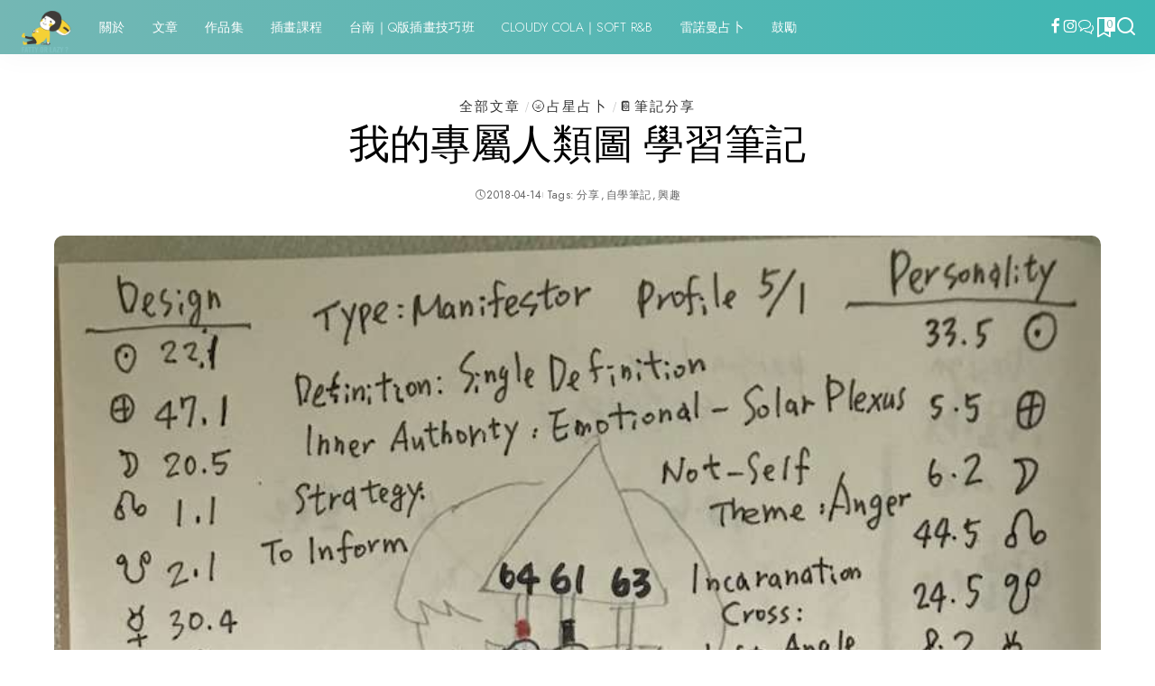

--- FILE ---
content_type: text/html; charset=UTF-8
request_url: https://lazymeg.com/5662/human-design/
body_size: 40250
content:
<!DOCTYPE html><html lang="zh-TW"><head><meta charset="UTF-8"><meta http-equiv="X-UA-Compatible" content="IE=edge"><meta name="viewport" content="width=device-width, initial-scale=1"><link rel="profile" href="https://gmpg.org/xfn/11"><title>我的專屬人類圖 學習筆記 / 不給愛就搗蛋 ★ FATTY OR LAZY</title><meta name='robots' content='max-image-preview:large' /><link rel="preconnect" href="https://fonts.gstatic.com" crossorigin><link rel="preload" as="style" onload="this.onload=null;this.rel='stylesheet'" href="https://fonts.googleapis.com/css?family=Asul%3A400%2C700%7CJost%3A300%2C400%2C500%7CCormorant%3A300%2C400%2C700%7CShadows+Into+Light%3A400%7CPoppins%3A400%2C400i%2C700%2C700i%7CQuicksand%3A400%2C500%2C600%2C700%7CMontserrat%3A400%2C500%2C600%2C700&amp;display=swap" crossorigin><noscript><link rel="stylesheet" href="https://fonts.googleapis.com/css?family=Asul%3A400%2C700%7CJost%3A300%2C400%2C500%7CCormorant%3A300%2C400%2C700%7CShadows+Into+Light%3A400%7CPoppins%3A400%2C400i%2C700%2C700i%7CQuicksand%3A400%2C500%2C600%2C700%7CMontserrat%3A400%2C500%2C600%2C700&amp;display=swap"></noscript><link rel="apple-touch-icon" href="https://lazymeg.com/img/post/2022fatty-fav.png"/><meta name="msapplication-TileColor" content="#ffffff"><meta name="msapplication-TileImage" content="https://lazymeg.com/img/post/cropped-fatty512-1.png"/><link rel='dns-prefetch' href='//www.googletagmanager.com' /><link rel='dns-prefetch' href='//stats.wp.com' /><link rel='dns-prefetch' href='//pagead2.googlesyndication.com' /><link rel='dns-prefetch' href='//fundingchoicesmessages.google.com' /><link rel="alternate" type="application/rss+xml" title="訂閱《不給愛就搗蛋 ★ FATTY OR LAZY》&raquo; 資訊提供" href="https://lazymeg.com/feed/" /><link rel="alternate" type="application/rss+xml" title="訂閱《不給愛就搗蛋 ★ FATTY OR LAZY》&raquo; 留言的資訊提供" href="https://lazymeg.com/comments/feed/" /><meta name="description" content="我是初學者，收集文章連結是我的興趣"><link rel="alternate" type="application/rss+xml" title="訂閱《不給愛就搗蛋 ★ FATTY OR LAZY 》&raquo;〈我的專屬人類圖 學習筆記〉留言的資訊提供" href="https://lazymeg.com/5662/human-design/feed/" /><link rel="alternate" title="oEmbed (JSON)" type="application/json+oembed" href="https://lazymeg.com/wp-json/oembed/1.0/embed?url=https%3A%2F%2Flazymeg.com%2F5662%2Fhuman-design%2F" /><link rel="alternate" title="oEmbed (XML)" type="text/xml+oembed" href="https://lazymeg.com/wp-json/oembed/1.0/embed?url=https%3A%2F%2Flazymeg.com%2F5662%2Fhuman-design%2F&#038;format=xml" /> <script type="application/ld+json">{"@context":"https://schema.org","@type":"Organization","legalName":"\u4e0d\u7d66\u611b\u5c31\u6417\u86cb \u2605 FATTY OR LAZY","url":"https://lazymeg.com/","logo":"https://lazymeg.com/img/post/fattyenjoy200.png","sameAs":["https://www.facebook.com/lazymeg","https://www.instagram.com/lazy2meg"]}</script> <link data-optimized="2" rel="stylesheet" href="https://lazymeg.com/wp-content/litespeed/css/0bee90a8bfe4049a97018503fe4ab24d.css?ver=570e1" /> <script src="https://lazymeg.com/wp-includes/js/jquery/jquery.min.js" id="jquery-core-js"></script> <script data-optimized="1" src="https://lazymeg.com/wp-content/litespeed/js/2b2972ef97c22c3aaa0a2a3179b9d639.js?ver=9d639" id="jquery-migrate-js"></script> 
 <script src="https://www.googletagmanager.com/gtag/js?id=GT-PZZSCT8V" id="google_gtagjs-js" async></script> <script id="google_gtagjs-js-after">window.dataLayer = window.dataLayer || [];function gtag(){dataLayer.push(arguments);}
gtag("set","linker",{"domains":["lazymeg.com"]});
gtag("js", new Date());
gtag("set", "developer_id.dZTNiMT", true);
gtag("config", "GT-PZZSCT8V", {"googlesitekit_post_categories":"\u5168\u90e8\u6587\u7ae0; \ud83c\udf1d\u5360\u661f\u5360\u535c; \ud83d\udcd4\u7b46\u8a18\u5206\u4eab","googlesitekit_post_date":"20180414"});
 window._googlesitekit = window._googlesitekit || {}; window._googlesitekit.throttledEvents = []; window._googlesitekit.gtagEvent = (name, data) => { var key = JSON.stringify( { name, data } ); if ( !! window._googlesitekit.throttledEvents[ key ] ) { return; } window._googlesitekit.throttledEvents[ key ] = true; setTimeout( () => { delete window._googlesitekit.throttledEvents[ key ]; }, 5 ); gtag( "event", name, { ...data, event_source: "site-kit" } ); }; 
//# sourceURL=google_gtagjs-js-after</script> <link rel="preload" href="https://lazymeg.com/wp-content/themes/pixwell/assets/fonts/ruby-icon.woff2?v=10.7" as="font" type="font/woff2" crossorigin="anonymous"><link rel="https://api.w.org/" href="https://lazymeg.com/wp-json/" /><link rel="alternate" title="JSON" type="application/json" href="https://lazymeg.com/wp-json/wp/v2/posts/5662" /><link rel="EditURI" type="application/rsd+xml" title="RSD" href="https://lazymeg.com/xmlrpc.php?rsd" /><meta name="generator" content="WordPress 6.9" /><link rel="canonical" href="https://lazymeg.com/5662/human-design/" /><link rel='shortlink' href='https://lazymeg.com/?p=5662' /><meta name="generator" content="Site Kit by Google 1.170.0" /><script type="application/ld+json">{"@context":"https://schema.org","@type":"WebSite","@id":"https://lazymeg.com/#website","url":"https://lazymeg.com/","name":"\u4e0d\u7d66\u611b\u5c31\u6417\u86cb \u2605 FATTY OR LAZY","potentialAction":{"@type":"SearchAction","target":"https://lazymeg.com/?s={search_term_string}","query-input":"required name=search_term_string"}}</script> <meta name="google-adsense-platform-account" content="ca-host-pub-2644536267352236"><meta name="google-adsense-platform-domain" content="sitekit.withgoogle.com"><meta name="generator" content="Elementor 3.34.1; features: additional_custom_breakpoints; settings: css_print_method-external, google_font-enabled, font_display-auto"><meta name="description" content="我是初學者，收集文章連結是我的興趣" />
 <script async src="https://pagead2.googlesyndication.com/pagead/js/adsbygoogle.js?client=ca-pub-4526187132996816&amp;host=ca-host-pub-2644536267352236" crossorigin="anonymous"></script>  <script async src="https://fundingchoicesmessages.google.com/i/pub-4526187132996816?ers=1"></script><script>(function() {function signalGooglefcPresent() {if (!window.frames['googlefcPresent']) {if (document.body) {const iframe = document.createElement('iframe'); iframe.style = 'width: 0; height: 0; border: none; z-index: -1000; left: -1000px; top: -1000px;'; iframe.style.display = 'none'; iframe.name = 'googlefcPresent'; document.body.appendChild(iframe);} else {setTimeout(signalGooglefcPresent, 0);}}}signalGooglefcPresent();})();</script>  <script>(function(){'use strict';function aa(a){var b=0;return function(){return b<a.length?{done:!1,value:a[b++]}:{done:!0}}}var ba=typeof Object.defineProperties=="function"?Object.defineProperty:function(a,b,c){if(a==Array.prototype||a==Object.prototype)return a;a[b]=c.value;return a};
function ca(a){a=["object"==typeof globalThis&&globalThis,a,"object"==typeof window&&window,"object"==typeof self&&self,"object"==typeof global&&global];for(var b=0;b<a.length;++b){var c=a[b];if(c&&c.Math==Math)return c}throw Error("Cannot find global object");}var da=ca(this);function l(a,b){if(b)a:{var c=da;a=a.split(".");for(var d=0;d<a.length-1;d++){var e=a[d];if(!(e in c))break a;c=c[e]}a=a[a.length-1];d=c[a];b=b(d);b!=d&&b!=null&&ba(c,a,{configurable:!0,writable:!0,value:b})}}
function ea(a){return a.raw=a}function n(a){var b=typeof Symbol!="undefined"&&Symbol.iterator&&a[Symbol.iterator];if(b)return b.call(a);if(typeof a.length=="number")return{next:aa(a)};throw Error(String(a)+" is not an iterable or ArrayLike");}function fa(a){for(var b,c=[];!(b=a.next()).done;)c.push(b.value);return c}var ha=typeof Object.create=="function"?Object.create:function(a){function b(){}b.prototype=a;return new b},p;
if(typeof Object.setPrototypeOf=="function")p=Object.setPrototypeOf;else{var q;a:{var ja={a:!0},ka={};try{ka.__proto__=ja;q=ka.a;break a}catch(a){}q=!1}p=q?function(a,b){a.__proto__=b;if(a.__proto__!==b)throw new TypeError(a+" is not extensible");return a}:null}var la=p;
function t(a,b){a.prototype=ha(b.prototype);a.prototype.constructor=a;if(la)la(a,b);else for(var c in b)if(c!="prototype")if(Object.defineProperties){var d=Object.getOwnPropertyDescriptor(b,c);d&&Object.defineProperty(a,c,d)}else a[c]=b[c];a.A=b.prototype}function ma(){for(var a=Number(this),b=[],c=a;c<arguments.length;c++)b[c-a]=arguments[c];return b}l("Object.is",function(a){return a?a:function(b,c){return b===c?b!==0||1/b===1/c:b!==b&&c!==c}});
l("Array.prototype.includes",function(a){return a?a:function(b,c){var d=this;d instanceof String&&(d=String(d));var e=d.length;c=c||0;for(c<0&&(c=Math.max(c+e,0));c<e;c++){var f=d[c];if(f===b||Object.is(f,b))return!0}return!1}});
l("String.prototype.includes",function(a){return a?a:function(b,c){if(this==null)throw new TypeError("The 'this' value for String.prototype.includes must not be null or undefined");if(b instanceof RegExp)throw new TypeError("First argument to String.prototype.includes must not be a regular expression");return this.indexOf(b,c||0)!==-1}});l("Number.MAX_SAFE_INTEGER",function(){return 9007199254740991});
l("Number.isFinite",function(a){return a?a:function(b){return typeof b!=="number"?!1:!isNaN(b)&&b!==Infinity&&b!==-Infinity}});l("Number.isInteger",function(a){return a?a:function(b){return Number.isFinite(b)?b===Math.floor(b):!1}});l("Number.isSafeInteger",function(a){return a?a:function(b){return Number.isInteger(b)&&Math.abs(b)<=Number.MAX_SAFE_INTEGER}});
l("Math.trunc",function(a){return a?a:function(b){b=Number(b);if(isNaN(b)||b===Infinity||b===-Infinity||b===0)return b;var c=Math.floor(Math.abs(b));return b<0?-c:c}});/*

 Copyright The Closure Library Authors.
 SPDX-License-Identifier: Apache-2.0
*/
var u=this||self;function v(a,b){a:{var c=["CLOSURE_FLAGS"];for(var d=u,e=0;e<c.length;e++)if(d=d[c[e]],d==null){c=null;break a}c=d}a=c&&c[a];return a!=null?a:b}function w(a){return a};function na(a){u.setTimeout(function(){throw a;},0)};var oa=v(610401301,!1),pa=v(188588736,!0),qa=v(645172343,v(1,!0));var x,ra=u.navigator;x=ra?ra.userAgentData||null:null;function z(a){return oa?x?x.brands.some(function(b){return(b=b.brand)&&b.indexOf(a)!=-1}):!1:!1}function A(a){var b;a:{if(b=u.navigator)if(b=b.userAgent)break a;b=""}return b.indexOf(a)!=-1};function B(){return oa?!!x&&x.brands.length>0:!1}function C(){return B()?z("Chromium"):(A("Chrome")||A("CriOS"))&&!(B()?0:A("Edge"))||A("Silk")};var sa=B()?!1:A("Trident")||A("MSIE");!A("Android")||C();C();A("Safari")&&(C()||(B()?0:A("Coast"))||(B()?0:A("Opera"))||(B()?0:A("Edge"))||(B()?z("Microsoft Edge"):A("Edg/"))||B()&&z("Opera"));var ta={},D=null;var ua=typeof Uint8Array!=="undefined",va=!sa&&typeof btoa==="function";var wa;function E(){return typeof BigInt==="function"};var F=typeof Symbol==="function"&&typeof Symbol()==="symbol";function xa(a){return typeof Symbol==="function"&&typeof Symbol()==="symbol"?Symbol():a}var G=xa(),ya=xa("2ex");var za=F?function(a,b){a[G]|=b}:function(a,b){a.g!==void 0?a.g|=b:Object.defineProperties(a,{g:{value:b,configurable:!0,writable:!0,enumerable:!1}})},H=F?function(a){return a[G]|0}:function(a){return a.g|0},I=F?function(a){return a[G]}:function(a){return a.g},J=F?function(a,b){a[G]=b}:function(a,b){a.g!==void 0?a.g=b:Object.defineProperties(a,{g:{value:b,configurable:!0,writable:!0,enumerable:!1}})};function Aa(a,b){J(b,(a|0)&-14591)}function Ba(a,b){J(b,(a|34)&-14557)};var K={},Ca={};function Da(a){return!(!a||typeof a!=="object"||a.g!==Ca)}function Ea(a){return a!==null&&typeof a==="object"&&!Array.isArray(a)&&a.constructor===Object}function L(a,b,c){if(!Array.isArray(a)||a.length)return!1;var d=H(a);if(d&1)return!0;if(!(b&&(Array.isArray(b)?b.includes(c):b.has(c))))return!1;J(a,d|1);return!0};var M=0,N=0;function Fa(a){var b=a>>>0;M=b;N=(a-b)/4294967296>>>0}function Ga(a){if(a<0){Fa(-a);var b=n(Ha(M,N));a=b.next().value;b=b.next().value;M=a>>>0;N=b>>>0}else Fa(a)}function Ia(a,b){b>>>=0;a>>>=0;if(b<=2097151)var c=""+(4294967296*b+a);else E()?c=""+(BigInt(b)<<BigInt(32)|BigInt(a)):(c=(a>>>24|b<<8)&16777215,b=b>>16&65535,a=(a&16777215)+c*6777216+b*6710656,c+=b*8147497,b*=2,a>=1E7&&(c+=a/1E7>>>0,a%=1E7),c>=1E7&&(b+=c/1E7>>>0,c%=1E7),c=b+Ja(c)+Ja(a));return c}
function Ja(a){a=String(a);return"0000000".slice(a.length)+a}function Ha(a,b){b=~b;a?a=~a+1:b+=1;return[a,b]};var Ka=/^-?([1-9][0-9]*|0)(\.[0-9]+)?$/;var O;function La(a,b){O=b;a=new a(b);O=void 0;return a}
function P(a,b,c){a==null&&(a=O);O=void 0;if(a==null){var d=96;c?(a=[c],d|=512):a=[];b&&(d=d&-16760833|(b&1023)<<14)}else{if(!Array.isArray(a))throw Error("narr");d=H(a);if(d&2048)throw Error("farr");if(d&64)return a;d|=64;if(c&&(d|=512,c!==a[0]))throw Error("mid");a:{c=a;var e=c.length;if(e){var f=e-1;if(Ea(c[f])){d|=256;b=f-(+!!(d&512)-1);if(b>=1024)throw Error("pvtlmt");d=d&-16760833|(b&1023)<<14;break a}}if(b){b=Math.max(b,e-(+!!(d&512)-1));if(b>1024)throw Error("spvt");d=d&-16760833|(b&1023)<<
14}}}J(a,d);return a};function Ma(a){switch(typeof a){case "number":return isFinite(a)?a:String(a);case "boolean":return a?1:0;case "object":if(a)if(Array.isArray(a)){if(L(a,void 0,0))return}else if(ua&&a!=null&&a instanceof Uint8Array){if(va){for(var b="",c=0,d=a.length-10240;c<d;)b+=String.fromCharCode.apply(null,a.subarray(c,c+=10240));b+=String.fromCharCode.apply(null,c?a.subarray(c):a);a=btoa(b)}else{b===void 0&&(b=0);if(!D){D={};c="ABCDEFGHIJKLMNOPQRSTUVWXYZabcdefghijklmnopqrstuvwxyz0123456789".split("");d=["+/=",
"+/","-_=","-_.","-_"];for(var e=0;e<5;e++){var f=c.concat(d[e].split(""));ta[e]=f;for(var g=0;g<f.length;g++){var h=f[g];D[h]===void 0&&(D[h]=g)}}}b=ta[b];c=Array(Math.floor(a.length/3));d=b[64]||"";for(e=f=0;f<a.length-2;f+=3){var k=a[f],m=a[f+1];h=a[f+2];g=b[k>>2];k=b[(k&3)<<4|m>>4];m=b[(m&15)<<2|h>>6];h=b[h&63];c[e++]=g+k+m+h}g=0;h=d;switch(a.length-f){case 2:g=a[f+1],h=b[(g&15)<<2]||d;case 1:a=a[f],c[e]=b[a>>2]+b[(a&3)<<4|g>>4]+h+d}a=c.join("")}return a}}return a};function Na(a,b,c){a=Array.prototype.slice.call(a);var d=a.length,e=b&256?a[d-1]:void 0;d+=e?-1:0;for(b=b&512?1:0;b<d;b++)a[b]=c(a[b]);if(e){b=a[b]={};for(var f in e)Object.prototype.hasOwnProperty.call(e,f)&&(b[f]=c(e[f]))}return a}function Oa(a,b,c,d,e){if(a!=null){if(Array.isArray(a))a=L(a,void 0,0)?void 0:e&&H(a)&2?a:Pa(a,b,c,d!==void 0,e);else if(Ea(a)){var f={},g;for(g in a)Object.prototype.hasOwnProperty.call(a,g)&&(f[g]=Oa(a[g],b,c,d,e));a=f}else a=b(a,d);return a}}
function Pa(a,b,c,d,e){var f=d||c?H(a):0;d=d?!!(f&32):void 0;a=Array.prototype.slice.call(a);for(var g=0;g<a.length;g++)a[g]=Oa(a[g],b,c,d,e);c&&c(f,a);return a}function Qa(a){return a.s===K?a.toJSON():Ma(a)};function Ra(a,b,c){c=c===void 0?Ba:c;if(a!=null){if(ua&&a instanceof Uint8Array)return b?a:new Uint8Array(a);if(Array.isArray(a)){var d=H(a);if(d&2)return a;b&&(b=d===0||!!(d&32)&&!(d&64||!(d&16)));return b?(J(a,(d|34)&-12293),a):Pa(a,Ra,d&4?Ba:c,!0,!0)}a.s===K&&(c=a.h,d=I(c),a=d&2?a:La(a.constructor,Sa(c,d,!0)));return a}}function Sa(a,b,c){var d=c||b&2?Ba:Aa,e=!!(b&32);a=Na(a,b,function(f){return Ra(f,e,d)});za(a,32|(c?2:0));return a};function Ta(a,b){a=a.h;return Ua(a,I(a),b)}function Va(a,b,c,d){b=d+(+!!(b&512)-1);if(!(b<0||b>=a.length||b>=c))return a[b]}
function Ua(a,b,c,d){if(c===-1)return null;var e=b>>14&1023||536870912;if(c>=e){if(b&256)return a[a.length-1][c]}else{var f=a.length;if(d&&b&256&&(d=a[f-1][c],d!=null)){if(Va(a,b,e,c)&&ya!=null){var g;a=(g=wa)!=null?g:wa={};g=a[ya]||0;g>=4||(a[ya]=g+1,g=Error(),g.__closure__error__context__984382||(g.__closure__error__context__984382={}),g.__closure__error__context__984382.severity="incident",na(g))}return d}return Va(a,b,e,c)}}
function Wa(a,b,c,d,e){var f=b>>14&1023||536870912;if(c>=f||e&&!qa){var g=b;if(b&256)e=a[a.length-1];else{if(d==null)return;e=a[f+(+!!(b&512)-1)]={};g|=256}e[c]=d;c<f&&(a[c+(+!!(b&512)-1)]=void 0);g!==b&&J(a,g)}else a[c+(+!!(b&512)-1)]=d,b&256&&(a=a[a.length-1],c in a&&delete a[c])}
function Xa(a,b){var c=Ya;var d=d===void 0?!1:d;var e=a.h;var f=I(e),g=Ua(e,f,b,d);if(g!=null&&typeof g==="object"&&g.s===K)c=g;else if(Array.isArray(g)){var h=H(g),k=h;k===0&&(k|=f&32);k|=f&2;k!==h&&J(g,k);c=new c(g)}else c=void 0;c!==g&&c!=null&&Wa(e,f,b,c,d);e=c;if(e==null)return e;a=a.h;f=I(a);f&2||(g=e,c=g.h,h=I(c),g=h&2?La(g.constructor,Sa(c,h,!1)):g,g!==e&&(e=g,Wa(a,f,b,e,d)));return e}function Za(a,b){a=Ta(a,b);return a==null||typeof a==="string"?a:void 0}
function $a(a,b){var c=c===void 0?0:c;a=Ta(a,b);if(a!=null)if(b=typeof a,b==="number"?Number.isFinite(a):b!=="string"?0:Ka.test(a))if(typeof a==="number"){if(a=Math.trunc(a),!Number.isSafeInteger(a)){Ga(a);b=M;var d=N;if(a=d&2147483648)b=~b+1>>>0,d=~d>>>0,b==0&&(d=d+1>>>0);b=d*4294967296+(b>>>0);a=a?-b:b}}else if(b=Math.trunc(Number(a)),Number.isSafeInteger(b))a=String(b);else{if(b=a.indexOf("."),b!==-1&&(a=a.substring(0,b)),!(a[0]==="-"?a.length<20||a.length===20&&Number(a.substring(0,7))>-922337:
a.length<19||a.length===19&&Number(a.substring(0,6))<922337)){if(a.length<16)Ga(Number(a));else if(E())a=BigInt(a),M=Number(a&BigInt(4294967295))>>>0,N=Number(a>>BigInt(32)&BigInt(4294967295));else{b=+(a[0]==="-");N=M=0;d=a.length;for(var e=b,f=(d-b)%6+b;f<=d;e=f,f+=6)e=Number(a.slice(e,f)),N*=1E6,M=M*1E6+e,M>=4294967296&&(N+=Math.trunc(M/4294967296),N>>>=0,M>>>=0);b&&(b=n(Ha(M,N)),a=b.next().value,b=b.next().value,M=a,N=b)}a=M;b=N;b&2147483648?E()?a=""+(BigInt(b|0)<<BigInt(32)|BigInt(a>>>0)):(b=
n(Ha(a,b)),a=b.next().value,b=b.next().value,a="-"+Ia(a,b)):a=Ia(a,b)}}else a=void 0;return a!=null?a:c}function R(a,b){var c=c===void 0?"":c;a=Za(a,b);return a!=null?a:c};var S;function T(a,b,c){this.h=P(a,b,c)}T.prototype.toJSON=function(){return ab(this)};T.prototype.s=K;T.prototype.toString=function(){try{return S=!0,ab(this).toString()}finally{S=!1}};
function ab(a){var b=S?a.h:Pa(a.h,Qa,void 0,void 0,!1);var c=!S;var d=pa?void 0:a.constructor.v;var e=I(c?a.h:b);if(a=b.length){var f=b[a-1],g=Ea(f);g?a--:f=void 0;e=+!!(e&512)-1;var h=b;if(g){b:{var k=f;var m={};g=!1;if(k)for(var r in k)if(Object.prototype.hasOwnProperty.call(k,r))if(isNaN(+r))m[r]=k[r];else{var y=k[r];Array.isArray(y)&&(L(y,d,+r)||Da(y)&&y.size===0)&&(y=null);y==null&&(g=!0);y!=null&&(m[r]=y)}if(g){for(var Q in m)break b;m=null}else m=k}k=m==null?f!=null:m!==f}for(var ia;a>0;a--){Q=
a-1;r=h[Q];Q-=e;if(!(r==null||L(r,d,Q)||Da(r)&&r.size===0))break;ia=!0}if(h!==b||k||ia){if(!c)h=Array.prototype.slice.call(h,0,a);else if(ia||k||m)h.length=a;m&&h.push(m)}b=h}return b};function bb(a){return function(b){if(b==null||b=="")b=new a;else{b=JSON.parse(b);if(!Array.isArray(b))throw Error("dnarr");za(b,32);b=La(a,b)}return b}};function cb(a){this.h=P(a)}t(cb,T);var db=bb(cb);var U;function V(a){this.g=a}V.prototype.toString=function(){return this.g+""};var eb={};function fb(a){if(U===void 0){var b=null;var c=u.trustedTypes;if(c&&c.createPolicy){try{b=c.createPolicy("goog#html",{createHTML:w,createScript:w,createScriptURL:w})}catch(d){u.console&&u.console.error(d.message)}U=b}else U=b}a=(b=U)?b.createScriptURL(a):a;return new V(a,eb)};/*

 SPDX-License-Identifier: Apache-2.0
*/
function gb(a){var b=ma.apply(1,arguments);if(b.length===0)return fb(a[0]);for(var c=a[0],d=0;d<b.length;d++)c+=encodeURIComponent(b[d])+a[d+1];return fb(c)};function hb(a,b){a.src=b instanceof V&&b.constructor===V?b.g:"type_error:TrustedResourceUrl";var c,d;(c=(b=(d=(c=(a.ownerDocument&&a.ownerDocument.defaultView||window).document).querySelector)==null?void 0:d.call(c,"script[nonce]"))?b.nonce||b.getAttribute("nonce")||"":"")&&a.setAttribute("nonce",c)};function ib(){return Math.floor(Math.random()*2147483648).toString(36)+Math.abs(Math.floor(Math.random()*2147483648)^Date.now()).toString(36)};function jb(a,b){b=String(b);a.contentType==="application/xhtml+xml"&&(b=b.toLowerCase());return a.createElement(b)}function kb(a){this.g=a||u.document||document};function lb(a){a=a===void 0?document:a;return a.createElement("script")};function mb(a,b,c,d,e,f){try{var g=a.g,h=lb(g);h.async=!0;hb(h,b);g.head.appendChild(h);h.addEventListener("load",function(){e();d&&g.head.removeChild(h)});h.addEventListener("error",function(){c>0?mb(a,b,c-1,d,e,f):(d&&g.head.removeChild(h),f())})}catch(k){f()}};var nb=u.atob("aHR0cHM6Ly93d3cuZ3N0YXRpYy5jb20vaW1hZ2VzL2ljb25zL21hdGVyaWFsL3N5c3RlbS8xeC93YXJuaW5nX2FtYmVyXzI0ZHAucG5n"),ob=u.atob("WW91IGFyZSBzZWVpbmcgdGhpcyBtZXNzYWdlIGJlY2F1c2UgYWQgb3Igc2NyaXB0IGJsb2NraW5nIHNvZnR3YXJlIGlzIGludGVyZmVyaW5nIHdpdGggdGhpcyBwYWdlLg=="),pb=u.atob("RGlzYWJsZSBhbnkgYWQgb3Igc2NyaXB0IGJsb2NraW5nIHNvZnR3YXJlLCB0aGVuIHJlbG9hZCB0aGlzIHBhZ2Uu");function qb(a,b,c){this.i=a;this.u=b;this.o=c;this.g=null;this.j=[];this.m=!1;this.l=new kb(this.i)}
function rb(a){if(a.i.body&&!a.m){var b=function(){sb(a);u.setTimeout(function(){tb(a,3)},50)};mb(a.l,a.u,2,!0,function(){u[a.o]||b()},b);a.m=!0}}
function sb(a){for(var b=W(1,5),c=0;c<b;c++){var d=X(a);a.i.body.appendChild(d);a.j.push(d)}b=X(a);b.style.bottom="0";b.style.left="0";b.style.position="fixed";b.style.width=W(100,110).toString()+"%";b.style.zIndex=W(2147483544,2147483644).toString();b.style.backgroundColor=ub(249,259,242,252,219,229);b.style.boxShadow="0 0 12px #888";b.style.color=ub(0,10,0,10,0,10);b.style.display="flex";b.style.justifyContent="center";b.style.fontFamily="Roboto, Arial";c=X(a);c.style.width=W(80,85).toString()+
"%";c.style.maxWidth=W(750,775).toString()+"px";c.style.margin="24px";c.style.display="flex";c.style.alignItems="flex-start";c.style.justifyContent="center";d=jb(a.l.g,"IMG");d.className=ib();d.src=nb;d.alt="Warning icon";d.style.height="24px";d.style.width="24px";d.style.paddingRight="16px";var e=X(a),f=X(a);f.style.fontWeight="bold";f.textContent=ob;var g=X(a);g.textContent=pb;Y(a,e,f);Y(a,e,g);Y(a,c,d);Y(a,c,e);Y(a,b,c);a.g=b;a.i.body.appendChild(a.g);b=W(1,5);for(c=0;c<b;c++)d=X(a),a.i.body.appendChild(d),
a.j.push(d)}function Y(a,b,c){for(var d=W(1,5),e=0;e<d;e++){var f=X(a);b.appendChild(f)}b.appendChild(c);c=W(1,5);for(d=0;d<c;d++)e=X(a),b.appendChild(e)}function W(a,b){return Math.floor(a+Math.random()*(b-a))}function ub(a,b,c,d,e,f){return"rgb("+W(Math.max(a,0),Math.min(b,255)).toString()+","+W(Math.max(c,0),Math.min(d,255)).toString()+","+W(Math.max(e,0),Math.min(f,255)).toString()+")"}function X(a){a=jb(a.l.g,"DIV");a.className=ib();return a}
function tb(a,b){b<=0||a.g!=null&&a.g.offsetHeight!==0&&a.g.offsetWidth!==0||(vb(a),sb(a),u.setTimeout(function(){tb(a,b-1)},50))}function vb(a){for(var b=n(a.j),c=b.next();!c.done;c=b.next())(c=c.value)&&c.parentNode&&c.parentNode.removeChild(c);a.j=[];(b=a.g)&&b.parentNode&&b.parentNode.removeChild(b);a.g=null};function wb(a,b,c,d,e){function f(k){document.body?g(document.body):k>0?u.setTimeout(function(){f(k-1)},e):b()}function g(k){k.appendChild(h);u.setTimeout(function(){h?(h.offsetHeight!==0&&h.offsetWidth!==0?b():a(),h.parentNode&&h.parentNode.removeChild(h)):a()},d)}var h=xb(c);f(3)}function xb(a){var b=document.createElement("div");b.className=a;b.style.width="1px";b.style.height="1px";b.style.position="absolute";b.style.left="-10000px";b.style.top="-10000px";b.style.zIndex="-10000";return b};function Ya(a){this.h=P(a)}t(Ya,T);function yb(a){this.h=P(a)}t(yb,T);var zb=bb(yb);function Ab(a){if(!a)return null;a=Za(a,4);var b;a===null||a===void 0?b=null:b=fb(a);return b};var Bb=ea([""]),Cb=ea([""]);function Db(a,b){this.m=a;this.o=new kb(a.document);this.g=b;this.j=R(this.g,1);this.u=Ab(Xa(this.g,2))||gb(Bb);this.i=!1;b=Ab(Xa(this.g,13))||gb(Cb);this.l=new qb(a.document,b,R(this.g,12))}Db.prototype.start=function(){Eb(this)};
function Eb(a){Fb(a);mb(a.o,a.u,3,!1,function(){a:{var b=a.j;var c=u.btoa(b);if(c=u[c]){try{var d=db(u.atob(c))}catch(e){b=!1;break a}b=b===Za(d,1)}else b=!1}b?Z(a,R(a.g,14)):(Z(a,R(a.g,8)),rb(a.l))},function(){wb(function(){Z(a,R(a.g,7));rb(a.l)},function(){return Z(a,R(a.g,6))},R(a.g,9),$a(a.g,10),$a(a.g,11))})}function Z(a,b){a.i||(a.i=!0,a=new a.m.XMLHttpRequest,a.open("GET",b,!0),a.send())}function Fb(a){var b=u.btoa(a.j);a.m[b]&&Z(a,R(a.g,5))};(function(a,b){u[a]=function(){var c=ma.apply(0,arguments);u[a]=function(){};b.call.apply(b,[null].concat(c instanceof Array?c:fa(n(c))))}})("__h82AlnkH6D91__",function(a){typeof window.atob==="function"&&(new Db(window,zb(window.atob(a)))).start()});}).call(this);

window.__h82AlnkH6D91__("[base64]/[base64]/[base64]/[base64]");</script> <meta property="og:type" content="article" /><meta property="og:title" content="我的專屬人類圖 學習筆記 / 不給愛就搗蛋 ★ FATTY OR LAZY" /><meta property="og:url" content="https://lazymeg.com/5662/human-design/" /><meta property="og:description" content="我是初學者，收集文章連結是我的興趣" /><meta property="article:published_time" content="2018-04-14T15:51:00+00:00" /><meta property="article:modified_time" content="2024-03-23T18:05:20+00:00" /><meta property="og:site_name" content="不給愛就搗蛋 ★ FATTY OR LAZY" /><meta property="og:image" content="https://lazymeg.com/img/post/20180414.jpg" /><meta property="og:image:width" content="800" /><meta property="og:image:height" content="1145" /><meta property="og:image:alt" content="人類圖" /><meta property="og:locale" content="zh_TW" /><meta name="twitter:text:title" content="我的專屬人類圖 學習筆記" /><meta name="twitter:image" content="https://lazymeg.com/img/post/20180414.jpg?w=640" /><meta name="twitter:image:alt" content="人類圖" /><meta name="twitter:card" content="summary_large_image" /><link rel="icon" href="https://lazymeg.com/img/post/2022fatty-fav.png" sizes="32x32" /><link rel="icon" href="https://lazymeg.com/img/post/2022fatty-fav.png" sizes="192x192" /><link rel="apple-touch-icon" href="https://lazymeg.com/img/post/2022fatty-fav.png" /><meta name="msapplication-TileImage" content="https://lazymeg.com/img/post/2022fatty-fav.png" /></head><body class="wp-singular post-template-default single single-post postid-5662 single-format-standard wp-embed-responsive wp-theme-pixwell elementor-default elementor-kit-32143 is-single-4 is-single-hc sticky-nav smart-sticky off-canvas-light is-tooltips is-backtop block-header-2 w-header-2 cat-icon-simple is-meta-border ele-round feat-round is-parallax-feat mobile-logo-left mh-p-excerpt" data-theme="default"><div id="site" class="site"><aside id="off-canvas-section" class="off-canvas-wrap dark-style is-hidden"><div class="close-panel-wrap tooltips-n">
<a href="#" id="off-canvas-close-btn" aria-label="Close Panel"><i class="btn-close"></i></a></div><div class="off-canvas-holder"><div class="off-canvas-header is-light-text"><div class="header-inner"><aside class="inner-bottom"><div class="off-canvas-social">
<a class="social-link-facebook" title="Facebook" aria-label="Facebook" href="https://www.facebook.com/lazymeg" target="_blank" rel="noopener nofollow"><i class="rbi rbi-facebook" aria-hidden="true"></i></a><a class="social-link-instagram" title="Instagram" aria-label="Instagram" href="https://www.instagram.com/lazy2meg" target="_blank" rel="noopener nofollow"><i class="rbi rbi-instagram" aria-hidden="true"></i></a><a class="social-link-custom social-link-1 social-link-LINE" title="LINE" aria-label="LINE" href="https://lin.ee/m9G9GLo" target="_blank" rel="noopener nofollow"><i class="rbi-chat" aria-hidden="true"></i></a></div><div class="inner-bottom-right"><aside class="bookmark-section">
<a class="bookmark-link" href="https://lazymeg.com/bookmarks/" title="Bookmarks" aria-label="Bookmarks">
<span class="bookmark-icon"><i class="rbi rbi-bookmark-o"></i><span class="bookmark-counter rb-counter">0</span></span>
</a></aside></div></aside></div></div><div class="off-canvas-inner is-light-text"><div id="off-canvas-nav" class="off-canvas-nav"><ul id="off-canvas-menu" class="off-canvas-menu rb-menu is-clicked"><li id="menu-item-32749" class="menu-item menu-item-type-post_type menu-item-object-page menu-item-32749"><a href="https://lazymeg.com/about/"><span>關於</span></a></li><li id="menu-item-45143" class="menu-item menu-item-type-post_type menu-item-object-page current_page_parent menu-item-45143"><a href="https://lazymeg.com/blog/"><span>文章</span></a></li><li id="menu-item-32577" class="menu-item menu-item-type-post_type menu-item-object-page menu-item-32577"><a href="https://lazymeg.com/works/"><span>作品集</span></a></li><li id="menu-item-40294" class="menu-item menu-item-type-post_type menu-item-object-page menu-item-40294"><a href="https://lazymeg.com/class/"><span>插畫課程</span></a></li><li id="menu-item-47808" class="menu-item menu-item-type-post_type menu-item-object-page menu-item-47808"><a href="https://lazymeg.com/classroom/"><span>台南｜Q版插畫技巧班</span></a></li><li id="menu-item-47949" class="menu-item menu-item-type-post_type menu-item-object-page menu-item-47949"><a href="https://lazymeg.com/music/"><span>Cloudy Cola｜Soft R&#038;B</span></a></li><li id="menu-item-47809" class="menu-item menu-item-type-custom menu-item-object-custom menu-item-47809"><a href="https://lenormand.tw"><span>雷諾曼占卜</span></a></li><li id="menu-item-47134" class="menu-item menu-item-type-post_type menu-item-object-page menu-item-47134"><a href="https://lazymeg.com/goods/"><span>鼓勵</span></a></li></ul></div></div></div></aside><div class="site-outer"><div class="site-mask"></div><header id="site-header" class="header-wrap header-4"><div class="navbar-outer"><div class="navbar-wrap"><aside id="mobile-navbar" class="mobile-navbar"><div class="mobile-nav-inner rb-p20-gutter"><div class="m-nav-centered"><aside class="logo-mobile-wrap is-logo-image">
<a href="https://lazymeg.com/" class="logo-mobile">
<img data-lazyloaded="1" src="[data-uri]" decoding="async"  height="150" width="150" data-src="https://lazymeg.com/img/post/fattyenjoy200.png" alt="不給愛就搗蛋 ★ FATTY OR LAZY"><noscript><img decoding="async"  height="150" width="150" src="https://lazymeg.com/img/post/fattyenjoy200.png" alt="不給愛就搗蛋 ★ FATTY OR LAZY"></noscript>
</a></aside></div><div class="m-nav-right"><aside class="bookmark-section">
<a class="bookmark-link" href="https://lazymeg.com/bookmarks/" aria-label="Bookmarks">
<span class="bookmark-icon"><i class="rbi rbi-bookmark-o"></i><span class="bookmark-counter rb-counter">0</span></span>
</a></aside><div class="mobile-search">
<a href="#" title="Search" aria-label="Search" class="search-icon nav-search-link"><i class="rbi rbi-search-alt" aria-hidden="true"></i></a><div class="navbar-search-popup header-lightbox"><div class="navbar-search-form"><form role="search" method="get" class="search-form" action="https://lazymeg.com/">
<label>
<span class="screen-reader-text">搜尋關鍵字:</span>
<input type="search" class="search-field" placeholder="搜尋..." value="" name="s" />
</label>
<input type="submit" class="search-submit" value="搜尋" /></form></div></div></div>
<a href="#" class="off-canvas-trigger btn-toggle-wrap desktop-disabled btn-toggle-light" aria-label="menu trigger"><span class="btn-toggle"><span class="off-canvas-toggle"><span class="icon-toggle"></span></span></span></a></div></div></aside><aside id="mobile-sticky-nav" class="mobile-sticky-nav"><div class="mobile-navbar mobile-sticky-inner"><div class="mobile-nav-inner rb-p20-gutter"><div class="m-nav-centered"><aside class="logo-mobile-wrap is-logo-image">
<a href="https://lazymeg.com/" class="logo-mobile">
<img data-lazyloaded="1" src="[data-uri]" decoding="async"  height="150" width="150" data-src="https://lazymeg.com/img/post/fattyenjoy200.png" alt="不給愛就搗蛋 ★ FATTY OR LAZY"><noscript><img decoding="async"  height="150" width="150" src="https://lazymeg.com/img/post/fattyenjoy200.png" alt="不給愛就搗蛋 ★ FATTY OR LAZY"></noscript>
</a></aside></div><div class="m-nav-right"><aside class="bookmark-section">
<a class="bookmark-link" href="https://lazymeg.com/bookmarks/" aria-label="Bookmarks">
<span class="bookmark-icon"><i class="rbi rbi-bookmark-o"></i><span class="bookmark-counter rb-counter">0</span></span>
</a></aside><div class="mobile-search">
<a href="#" title="Search" aria-label="Search" class="search-icon nav-search-link"><i class="rbi rbi-search-alt" aria-hidden="true"></i></a><div class="navbar-search-popup header-lightbox"><div class="navbar-search-form"><form role="search" method="get" class="search-form" action="https://lazymeg.com/">
<label>
<span class="screen-reader-text">搜尋關鍵字:</span>
<input type="search" class="search-field" placeholder="搜尋..." value="" name="s" />
</label>
<input type="submit" class="search-submit" value="搜尋" /></form></div></div></div>
<a href="#" class="off-canvas-trigger btn-toggle-wrap desktop-disabled btn-toggle-light" aria-label="menu trigger"><span class="btn-toggle"><span class="off-canvas-toggle"><span class="icon-toggle"></span></span></span></a></div></div></div></aside><div class="navbar-holder"><div class="rb-m20-gutter navbar-inner is-main-nav"><div class="navbar-left">
<a href="#" class="off-canvas-trigger btn-toggle-wrap desktop-disabled btn-toggle-light" aria-label="menu trigger"><span class="btn-toggle"><span class="off-canvas-toggle"><span class="icon-toggle"></span></span></span></a><div class="logo-wrap is-logo-image site-branding">
<a href="https://lazymeg.com/" class="logo" title="不給愛就搗蛋 ★ FATTY OR LAZY">
<img data-lazyloaded="1" src="[data-uri]" decoding="async" class="logo-default"  height="150" width="150" data-src="https://lazymeg.com/img/post/fattyenjoy200.png" alt="不給愛就搗蛋 ★ FATTY OR LAZY"><noscript><img decoding="async" class="logo-default"  height="150" width="150" src="https://lazymeg.com/img/post/fattyenjoy200.png" alt="不給愛就搗蛋 ★ FATTY OR LAZY"></noscript>
</a></div></div><div class="navbar-right-holder"><nav id="site-navigation" class="main-menu-wrap" aria-label="main menu"><ul id="main-menu" class="main-menu rb-menu" itemscope itemtype="https://www.schema.org/SiteNavigationElement"><li class="menu-item menu-item-type-post_type menu-item-object-page menu-item-32749" itemprop="name"><a href="https://lazymeg.com/about/" itemprop="url"><span>關於</span></a></li><li class="menu-item menu-item-type-post_type menu-item-object-page current_page_parent menu-item-45143" itemprop="name"><a href="https://lazymeg.com/blog/" itemprop="url"><span>文章</span></a></li><li class="menu-item menu-item-type-post_type menu-item-object-page menu-item-32577" itemprop="name"><a href="https://lazymeg.com/works/" itemprop="url"><span>作品集</span></a></li><li class="menu-item menu-item-type-post_type menu-item-object-page menu-item-40294" itemprop="name"><a href="https://lazymeg.com/class/" itemprop="url"><span>插畫課程</span></a></li><li class="menu-item menu-item-type-post_type menu-item-object-page menu-item-47808" itemprop="name"><a href="https://lazymeg.com/classroom/" itemprop="url"><span>台南｜Q版插畫技巧班</span></a></li><li class="menu-item menu-item-type-post_type menu-item-object-page menu-item-47949" itemprop="name"><a href="https://lazymeg.com/music/" itemprop="url"><span>Cloudy Cola｜Soft R&#038;B</span></a></li><li class="menu-item menu-item-type-custom menu-item-object-custom menu-item-47809" itemprop="name"><a href="https://lenormand.tw" itemprop="url"><span>雷諾曼占卜</span></a></li><li class="menu-item menu-item-type-post_type menu-item-object-page menu-item-47134" itemprop="name"><a href="https://lazymeg.com/goods/" itemprop="url"><span>鼓勵</span></a></li></ul></nav><div class="navbar-right"><div class="navbar-social social-icons is-icon tooltips-n">
<a class="social-link-facebook" title="Facebook" aria-label="Facebook" href="https://www.facebook.com/lazymeg" target="_blank" rel="noopener nofollow"><i class="rbi rbi-facebook" aria-hidden="true"></i></a><a class="social-link-instagram" title="Instagram" aria-label="Instagram" href="https://www.instagram.com/lazy2meg" target="_blank" rel="noopener nofollow"><i class="rbi rbi-instagram" aria-hidden="true"></i></a><a class="social-link-custom social-link-1 social-link-LINE" title="LINE" aria-label="LINE" href="https://lin.ee/m9G9GLo" target="_blank" rel="noopener nofollow"><i class="rbi-chat" aria-hidden="true"></i></a></div><aside class="bookmark-section tooltips-n">
<a class="bookmark-link" href="https://lazymeg.com/bookmarks/" title="Bookmarks" aria-label="Bookmarks">
<span class="bookmark-icon"><i class="rbi rbi-bookmark-o"></i><span class="bookmark-counter rb-counter">0</span></span>
</a></aside><aside class="navbar-search nav-search-live">
<a href="#" aria-label="Search" class="nav-search-link search-icon"><i class="rbi rbi-search-alt" aria-hidden="true"></i></a><div class="navbar-search-popup header-lightbox"><div class="navbar-search-form"><form role="search" method="get" class="search-form" action="https://lazymeg.com/">
<label>
<span class="screen-reader-text">搜尋關鍵字:</span>
<input type="search" class="search-field" placeholder="搜尋..." value="" name="s" />
</label>
<input type="submit" class="search-submit" value="搜尋" /></form></div><div class="load-animation live-search-animation"></div><div class="navbar-search-response"></div></div></aside></div></div></div></div></div></div><aside id="sticky-nav" class="section-sticky-holder"><div class="section-sticky"><div class="navbar-wrap"><div class="rbc-container navbar-holder"><div class="navbar-inner rb-m20-gutter"><div class="navbar-left">
<a href="#" class="off-canvas-trigger btn-toggle-wrap desktop-disabled btn-toggle-light" aria-label="menu trigger"><span class="btn-toggle"><span class="off-canvas-toggle"><span class="icon-toggle"></span></span></span></a><div class="logo-wrap is-logo-image site-branding">
<a href="https://lazymeg.com/" class="logo" title="不給愛就搗蛋 ★ FATTY OR LAZY">
<img data-lazyloaded="1" src="[data-uri]" loading="lazy" decoding="async" loading="lazy" class="logo-default"   height="150" width="150" data-src="https://lazymeg.com/img/post/fattyenjoy200.png" alt="不給愛就搗蛋 ★ FATTY OR LAZY"><noscript><img loading="lazy" decoding="async" loading="lazy" class="logo-default"   height="150" width="150" src="https://lazymeg.com/img/post/fattyenjoy200.png" alt="不給愛就搗蛋 ★ FATTY OR LAZY"></noscript>
</a></div><aside class="main-menu-wrap"><ul id="sticky-menu" class="main-menu rb-menu"><li class="menu-item menu-item-type-post_type menu-item-object-page menu-item-32749"><a href="https://lazymeg.com/about/"><span>關於</span></a></li><li class="menu-item menu-item-type-post_type menu-item-object-page current_page_parent menu-item-45143"><a href="https://lazymeg.com/blog/"><span>文章</span></a></li><li class="menu-item menu-item-type-post_type menu-item-object-page menu-item-32577"><a href="https://lazymeg.com/works/"><span>作品集</span></a></li><li class="menu-item menu-item-type-post_type menu-item-object-page menu-item-40294"><a href="https://lazymeg.com/class/"><span>插畫課程</span></a></li><li class="menu-item menu-item-type-post_type menu-item-object-page menu-item-47808"><a href="https://lazymeg.com/classroom/"><span>台南｜Q版插畫技巧班</span></a></li><li class="menu-item menu-item-type-post_type menu-item-object-page menu-item-47949"><a href="https://lazymeg.com/music/"><span>Cloudy Cola｜Soft R&#038;B</span></a></li><li class="menu-item menu-item-type-custom menu-item-object-custom menu-item-47809"><a href="https://lenormand.tw"><span>雷諾曼占卜</span></a></li><li class="menu-item menu-item-type-post_type menu-item-object-page menu-item-47134"><a href="https://lazymeg.com/goods/"><span>鼓勵</span></a></li></ul></aside></div><div class="navbar-right"><div class="navbar-social social-icons is-icon tooltips-n">
<a class="social-link-facebook" title="Facebook" aria-label="Facebook" href="https://www.facebook.com/lazymeg" target="_blank" rel="noopener nofollow"><i class="rbi rbi-facebook" aria-hidden="true"></i></a><a class="social-link-instagram" title="Instagram" aria-label="Instagram" href="https://www.instagram.com/lazy2meg" target="_blank" rel="noopener nofollow"><i class="rbi rbi-instagram" aria-hidden="true"></i></a><a class="social-link-custom social-link-1 social-link-LINE" title="LINE" aria-label="LINE" href="https://lin.ee/m9G9GLo" target="_blank" rel="noopener nofollow"><i class="rbi-chat" aria-hidden="true"></i></a></div><aside class="bookmark-section tooltips-n">
<a class="bookmark-link" href="https://lazymeg.com/bookmarks/" title="Bookmarks" aria-label="Bookmarks">
<span class="bookmark-icon"><i class="rbi rbi-bookmark-o"></i><span class="bookmark-counter rb-counter">0</span></span>
</a></aside><aside class="navbar-search nav-search-live">
<a href="#" aria-label="Search" class="nav-search-link search-icon"><i class="rbi rbi-search-alt" aria-hidden="true"></i></a><div class="navbar-search-popup header-lightbox"><div class="navbar-search-form"><form role="search" method="get" class="search-form" action="https://lazymeg.com/">
<label>
<span class="screen-reader-text">搜尋關鍵字:</span>
<input type="search" class="search-field" placeholder="搜尋..." value="" name="s" />
</label>
<input type="submit" class="search-submit" value="搜尋" /></form></div><div class="load-animation live-search-animation"></div><div class="navbar-search-response"></div></div></aside></div></div></div></div></div></aside></header><div class="site-wrap clearfix"><div id="single-post-infinite" class="single-post-infinite clearfix" data-nextposturl="https://lazymeg.com/5607/take-a-break/"><div class="single-p-outer" data-postid="5662" data-postlink="https://lazymeg.com/5662/human-design/"><div class="site-content single-wrap single-4 clearfix none-sidebar"><div class="wrap rbc-container rb-p20-gutter clearfix"><main id="main" class="site-main single-inner"><article id="post-5662" class="post-5662 post type-post status-publish format-standard has-post-thumbnail category-all category-infj category-webnote tag-share tag-spirit tag-hobby" itemscope itemtype="https://schema.org/Article"><header class="single-header entry-header"><div class="header-centred"><aside class="p-cat-info is-relative single-cat-info">
<a class="cat-info-el cat-info-id-483" href="https://lazymeg.com/blogs/all/" rel="category">全部文章</a><a class="cat-info-el cat-info-id-642" href="https://lazymeg.com/blogs/infj/" rel="category">🌝占星占卜</a><a class="cat-info-el cat-info-id-20" href="https://lazymeg.com/blogs/webnote/" rel="category">📔筆記分享</a></aside><h1 itemprop="headline" class="single-title entry-title">我的專屬人類圖 學習筆記</h1><div class="single-entry-meta small-size"><div class="inner"><div class="single-meta-info p-meta-info">
<span class="meta-info-el meta-info-date">
<i class="rbi rbi-clock"></i>							<abbr class="date published" title="2018-04-14T23:51:00+08:00">2018-04-14</abbr>
</span>
<span class="meta-info-el meta-info-tag">
<em class="meta-label">Tags: </em>
<a href="https://lazymeg.com/tags/share/" rel="tag">分享</a>
<a href="https://lazymeg.com/tags/spirit/" rel="tag">自學筆記</a>
<a href="https://lazymeg.com/tags/hobby/" rel="tag">興趣</a>
</span></div><div class="single-meta-bottom p-meta-info"></div></div></div></div><div class="single-feat"><div class="rb-iwrap autosize"><img data-lazyloaded="1" src="[data-uri]" fetchpriority="high" width="800" height="1145" data-src="https://lazymeg.com/img/post/20180414.jpg" class="attachment-pixwell_780x0-2x size-pixwell_780x0-2x wp-post-image" alt="人類圖" decoding="async" /><noscript><img fetchpriority="high" width="800" height="1145" src="https://lazymeg.com/img/post/20180414.jpg" class="attachment-pixwell_780x0-2x size-pixwell_780x0-2x wp-post-image" alt="人類圖" decoding="async" /></noscript></div>
<span class="image-caption is-overlay is-hide">human design</span></div></header><div class="single-body entry"><div class="single-content"><div class="entry-content clearfix" itemprop="articleBody"><p>0413 知道了人類圖半年之久，終於在今天開始往上爬文</p><p>還沒理出一些頭緒之前，決定先做一個爬文的書籤，以免到時候想看找不到，因為我都是ipad 手機 電腦跳來跳去的，如果已經有悟出<del>成精</del>的朋友也歡迎跟我討論，學習這條路上畢竟漫長很怕放棄，但『夢想還是要有的，萬一實現了呢？』哈哈</p><blockquote><p>接觸第一步：</p><p>領取人類圖- <a href="https://www.jovianarchive.com/Get_Your_Chart" target="_blank" rel="noopener">英文 </a> / <a href="https://humandesignasia.org/" target="_blank" rel="noopener">中文</a>。我覺得中文翻譯有時候怪怪的，所以我會選擇兩個都看<br />
但我比較喜歡這個<a href="https://www.mybodygraph.com/talking-bodygraph" target="_blank" rel="noopener">myBodyGraph</a>，註冊帳號可以儲存多人</p></blockquote><p>&nbsp;</p><p><img data-lazyloaded="1" src="[data-uri]" loading="lazy" decoding="async" class="aligncenter size-full wp-image-5672" data-src="https://lazymeg.com/img/post/2018megdesign.png" alt="" width="500" height="807" data-srcset="https://lazymeg.com/img/post/2018megdesign.png 500w, https://lazymeg.com/img/post/2018megdesign-350x565.png 350w" data-sizes="(max-width: 500px) 100vw, 500px" /><noscript><img loading="lazy" decoding="async" class="aligncenter size-full wp-image-5672" src="https://lazymeg.com/img/post/2018megdesign.png" alt="" width="500" height="807" srcset="https://lazymeg.com/img/post/2018megdesign.png 500w, https://lazymeg.com/img/post/2018megdesign-350x565.png 350w" sizes="(max-width: 500px) 100vw, 500px" /></noscript></p><h2>人類圖圖表 收集連結</h2><ul><li>類型：<a class="bump-view" href="https://humandesignasia.org/archives/11111" target="_blank" rel="noopener" data-bump-view="tp">人類圖的四大類型(Types) </a> / <a href="http://hexya.blogspot.tw/2014/03/type.html" target="_blank" rel="noopener">五大類型</a>（中文沒統一 但可以看看）</li><li>人生角色：<a href="https://msbh2014.tian.yam.com/posts/83134115" target="_blank" rel="noopener">12種人生角色</a> （就是5/1人那個）</li><li>定義：<a href="http://blog.roodo.com/deepsgwaiplus/archives/25716552.html" target="_blank" rel="noopener">一分人跟二分人</a> / <a href="http://blog.roodo.com/deepsgwaiplus/archives/25718780.html" target="_blank" rel="noopener">三分四分五分人</a></li><li>內在權威：<br />
<a href="https://humandesignasia.org/archives/12454" rel="bookmark">1.關於情緒內在權威：在這以效率為重的世界，其實你更適合優雅慢活</a></li><li><a class="bump-view" href="https://humandesignasia.org/archives/11126" target="_blank" rel="noopener" data-bump-view="tp">四大類型的人生策略 </a></li><li><a href="http://loveyourhumandesign.com/incarnation-crosses/" target="_blank" rel="noopener">輪迴交叉（英）</a></li><li>非自我主題：</li><li><a href="https://humandesignasia.org/archives/11377" target="_blank" rel="noopener">36條通道</a></li><li><a class="bump-view" href="https://humandesignasia.org/archives/11131" target="_blank" rel="noopener" data-bump-view="tp">九大能量中心 </a>。<a href="https://humandesignawakening.blogspot.tw/search/label/Energy%20Center" target="_blank" rel="noopener">人類圖能量中心</a>，寫得比較詳細，但某些香港中文閱讀怪怪</li></ul><ul><li><a href="http://blog.roodo.com/deepsgwaiplus/archives/25997290.html" target="_blank" rel="noopener">deeps*mo*gwai</a> （中）：無意找到的部落格，大多翻譯國外的文章，文獻超多，而且幾乎可以解決你所有疑問，他翻譯的文字有時候太好笑，我還會噗疵的笑出來，寫的不生硬很好閱讀，一天看完其實覺得自己有病。</li></ul><h3>網站連結</h3><ul><li><a href="https://humandesignasia.org/" target="_blank" rel="noopener">亞洲人類圖學院</a> （中）：作為一個初學者，這裡的資料搜尋起來不太方便。基本就是取圖，然後文章偶爾看看</li><li>人類圖初學者口袋書 （中）：<a href="https://legacy.gitbook.com/book/humandesignasia123/introduction_booklet/details" target="_blank" rel="noopener">可下載PDF</a>，基本上我覺得也看不出啥東西，就是概念 哈哈哈</li><li><a href="https://www.jovianarchive.com/Media_Library" target="_blank" rel="noopener">Jovian Archive </a> （英）：這應該是官方（<del>口中祖師爺）</del>的網站，<a href="https://www.jovianarchive.com/Human_Design/Why" target="_blank" rel="noopener">可以直接從何謂人類圖這看</a>，我好懶都用chrome翻譯直接閱讀</li><li><a href="https://www.mybodygraph.com/talking-bodygraph" target="_blank" rel="noopener">myBodyGraph</a> （英）：上面的姐妹站，這個很酷，<span class=" UFICommentActorAndBody"><span data-ft="{"><span class="UFICommentBody">這個用</span></span></span><span class=" UFICommentActorAndBody"><span data-ft="{"><span class="UFICommentBody">chrome</span></span></span><span class=" UFICommentActorAndBody"><span data-ft="{"><span class="UFICommentBody">打開按下翻譯</span></span></span> <span class=" UFICommentActorAndBody"><span data-ft="{"><span class="UFICommentBody">媽啊</span></span></span> <span class=" UFICommentActorAndBody"><span data-ft="{"><span class="UFICommentBody">有比較清楚</span></span></span> <span class=" UFICommentActorAndBody"><span data-ft="{"><span class="UFICommentBody">試試</span></span></span>！</li></ul><p>&nbsp;</p><hr /><p>&nbsp;</p><p>我的疑問：<a href="https://humandesignasia.org/archives/430" target="_blank" rel="bookmark noopener">只通一半的通道，是什麼意思？</a> 不知道黑色紅色或閘門連結的朋友可以看看。</p><p>擷取以上文章部分內容刪改一下比較好懂。</p><p><strong>只通一半的通道就是沒有通的意思。</strong>通道的能量是兩端閘門接通時所產生的化學變化，這並非 1/2 +1/2 =1 的邏輯，每個人都有其能量場（Aura），當我們進入彼此的能量場（約兩手臂半徑寬），就會相互引發相互影響。</p><p>那些你只通一半的通道，如果遇到另一個人進入你的能量場範圍，而對方剛好有另一半的閘門，或剛好有那一整條通道接通，那麼，在你與此人相處的那段時間相互可以激盪出火花，但是，<strong>這並不會持久，也不穩定</strong>，因為當此人離開你的能量場，你又會恢復原本通道沒接通的狀態。</p><p>某天，因為某顆星星走到對面那個閘門而被啟動，那麼在那特定的時刻，你也會感受到自己似乎擁有了那些原本沒接通的通道，所賦予的天賦才華。但這些感受並不會持久，也不穩定，<strong>回到那些原本你的圖上所接通的通道，才是你可以信賴並且穩定運作的天賦才華</strong>。</p><p>&nbsp;</p><hr /><div class="text_exposed_show"><p>以下我會ＰＯ跟我個人有關的收集 ^^</p><p><a href="http://loveyourhumandesign.com/incarnation-crosses/" target="_blank" rel="noopener">輪迴交叉（英）</a></p></div><table border="1" align="center"><tbody><tr><td colspan="4"><h3 align="center">The Juxtaposition Cross of Habits</h3></td></tr><tr align="center"><td>5 (Fixed Rhythms)</td><td>35 (Change)</td><td>47 (Realizing)</td><td>22 (Openness)</td></tr><tr><td colspan="4" align="left">Your Cross brings the energy of patterns and habits and you are here to have a strong influence on those patterns. In your case it will be with respect to your own patterns, which are like ritual to you. For example, you may have patterns about how many times you brush each tooth, which bus you catch to work, how long you take for lunch. At times you may be very rigid about these things, but what you offer the rest of the world is that by having patterns, you can find individual rhythm. Without patterns, life would be chaotic. You help demonstrate the power of rhythm in life.</td></tr></tbody></table><p>&nbsp;</p><div class="text_exposed_show"><table border="1" align="center"><tbody><tr><td colspan="4"><h3 align="center">習慣的並置十字架（google 翻）</h3></td></tr><tr align="center"><td>5（固定節奏）</td><td>35（變更）</td><td>47（實現）</td><td>22（開放）</td></tr><tr><td colspan="4" align="left">你的十字架帶來了模式和習慣的能量，你在這裡對這些模式產生了強烈的影響。在你的情況下，這將是關於你自己的模式，這就像你的儀式。例如，您可能有每次刷牙的次數，上班的巴士，午餐時間多長時間的圖案。有時候你可能對這些事情非常刻板，但是你提供給世界其他地方的是，通過模式，你可以找到個人節奏。沒有模式，生活就會變得混亂。你幫助證明生活中節奏的力量。</td></tr></tbody></table></div></div></div><aside class="is-hidden rb-remove-bookmark" data-bookmarkid="5662"></aside><div class="single-bottom-section single-widget-section"><div id="block-92" class="widget w-sidebar widget_block"><figure class="wp-block-pullquote has-medium-font-size"><blockquote><p>無懈可擊的廢話文學大師，內心住著家庭教師。</p><cite>Meg Dai </cite></blockquote></figure></div><div id="social_icon-2" class="widget w-sidebar widget-social-icon"><h2 class="widget-title h4">Follow Me</h2><div class="social-icon-wrap clearfix tooltips-n is-centered">
<a class="social-link-facebook" title="Facebook" aria-label="Facebook" href="https://www.facebook.com/lazymeg" target="_blank" rel="noopener nofollow"><i class="rbi rbi-facebook" aria-hidden="true"></i></a><a class="social-link-instagram" title="Instagram" aria-label="Instagram" href="https://www.instagram.com/lazy2meg" target="_blank" rel="noopener nofollow"><i class="rbi rbi-instagram" aria-hidden="true"></i></a><a class="social-link-youtube" title="YouTube" aria-label="YouTube" href="https://www.youtube.com/@lazymeg" target="_blank" rel="noopener nofollow"><i class="rbi rbi-youtube-o" aria-hidden="true"></i></a><a class="social-link-custom social-link-1 social-link-LINE" title="LINE" aria-label="LINE" href="https://lin.ee/m9G9GLo" target="_blank" rel="noopener nofollow"><i class="rbi-chat" aria-hidden="true"></i></a></div></div><div id="banner-2" class="widget w-sidebar widget-banner"><div class="w-banner"><div class="banner-bg"><img data-lazyloaded="1" src="[data-uri]" width="700" height="489" data-src="https://lazymeg.com/img/post/fillmecoffee2.jpg" class="attachment-full size-full" alt="" decoding="async" /><noscript><img width="700" height="489" src="https://lazymeg.com/img/post/fillmecoffee2.jpg" class="attachment-full size-full" alt="" decoding="async" /></noscript></div><div class="w-banner-content"><div class="content-inner">
<span class="w-banner-title h2">拜託拜託 鼓勵創作者一下嘛</span>
<span class="w-banner-desc element-desc">我也不想為五斗米而折腰啊 :) 歡迎請喝 ☕️ 有你的支持我會走得更久
</span><div class="banner-btn">
<a href="https://lazymeg.com/goods/" target="_blank" rel="noopener nofollow">鼓勵一下創作者</a></div></div></div></div></div><div id="block-94" class="widget w-sidebar widget_block widget_text"><p class="has-text-align-center has-black-color has-light-green-cyan-background-color has-text-color has-background has-link-color has-small-font-size wp-elements-647f58b6b743922dfac724926e6f4f77">支持創作者還可以→  <a href="https://store.line.me/search/zh-Hant?q=Lazymeg" target="_blank" rel="noreferrer noopener">LINE 主題、貼圖</a> ｜<a href="https://myship.7-11.com.tw/cart/confirm/GM2411136999855" target="_blank" rel="noreferrer noopener">7-11 賣場選贊助商品</a> ｜<a href="https://lazymeg.com/47080/2025happynewyear/">手繪春聯訂閱</a> ｜<a href="https://lazymeg.com/works/">找我設計</a></p></div><div id="block-89" class="widget w-sidebar widget_block widget_text"><p class="has-text-align-center">本網站架設在 <a href="https://hostinger.com.hk?REFERRALCODE=1DAIKUOTING72" target="_blank" rel="noreferrer noopener">Hostinger</a> ，不想花大錢自架站可看→ <a href="https://lazymeg.com/30824/hostinger/">這篇介紹</a>。</p></div><div id="block-96" class="widget w-sidebar widget_block"><div style="background-color: #FFFF00; color: #000000; padding: 15px; border-radius: 8px; text-align: center; font-family: 'Arial', sans-serif; border: 3px solid #000000;"><p style="font-size: 20px; font-weight: bold; margin: 0 0 10px 0;">主機費貴貴？💥 Hostinger月費不用 $100！</p>
<a href="https://hostinger.com.hk?REFERRALCODE=1DAIKUOTING72" target="_blank" style="display: inline-block; background-color: #000000; color: #FFFF00; padding: 10px 20px; text-decoration: none; border-radius: 5px; font-weight: bold; font-size: 18px;">⚡️ 點我！別再當盤子！</a></div></div><div id="block-91" class="widget w-sidebar widget_block widget_text"><p></p></div></div><div class="entry-footer"><div class="inner"><div class="single-post-tag tags">
<span class="tag-label">Tags:</span>
<a rel="tag" href="https://lazymeg.com/tags/share/" title="分享">分享</a>
<a rel="tag" href="https://lazymeg.com/tags/spirit/" title="自學筆記">自學筆記</a>
<a rel="tag" href="https://lazymeg.com/tags/hobby/" title="興趣">興趣</a></div></div></div><aside class="reaction-section"><div class="reaction-section-title"><h3>看完點個鼓勵</h3></div><div class="reaction-section-content"><aside id="reaction-5662" class="rb-reaction reaction-wrap" data-reaction_uid="5662"><div class="reaction" data-reaction="love" data-reaction_uid="5662"><span class="reaction-content"><div class="reaction-icon"><svg class="rb-svg" viewBox="0 0 150 150"><use xlink:href="#symbol-love"></use></svg></div><span class="reaction-title h6">愛了愛了</span></span><span class="total-wrap"><span class="reaction-count">0</span></span></div><div class="reaction" data-reaction="sad" data-reaction_uid="5662"><span class="reaction-content"><div class="reaction-icon"><svg class="rb-svg" viewBox="0 0 150 150"><use xlink:href="#symbol-sad"></use></svg></div><span class="reaction-title h6">難過</span></span><span class="total-wrap"><span class="reaction-count">0</span></span></div><div class="reaction" data-reaction="happy" data-reaction_uid="5662"><span class="reaction-content"><div class="reaction-icon"><svg class="rb-svg" viewBox="0 0 150 150"><use xlink:href="#symbol-happy"></use></svg></div><span class="reaction-title h6">開心</span></span><span class="total-wrap"><span class="reaction-count">0</span></span></div><div class="reaction" data-reaction="sleepy" data-reaction_uid="5662"><span class="reaction-content"><div class="reaction-icon"><svg class="rb-svg" viewBox="0 0 150 150"><use xlink:href="#symbol-sleepy"></use></svg></div><span class="reaction-title h6">字太多</span></span><span class="total-wrap"><span class="reaction-count">0</span></span></div><div class="reaction" data-reaction="wink" data-reaction_uid="5662"><span class="reaction-content"><div class="reaction-icon"><svg class="rb-svg" viewBox="0 0 150 150"><use xlink:href="#symbol-wink"></use></svg></div><span class="reaction-title h6">加油</span></span><span class="total-wrap"><span class="reaction-count">0</span></span></div></aside></div></aside></div><div class="article-meta is-hidden"><meta itemprop="mainEntityOfPage" content="https://lazymeg.com/5662/human-design/">
<span class="vcard author" itemprop="author" content="meg dai"><span class="fn">meg dai</span></span>
<time class="date published entry-date" datetime="2018-04-14T23:51:00+00:00" content="2018-04-14T23:51:00+00:00" itemprop="datePublished">2018-04-14</time><meta class="updated" itemprop="dateModified" content="2024-03-24T02:05:20+00:00">
<span itemprop="image" itemscope itemtype="https://schema.org/ImageObject"><meta itemprop="url" content="https://lazymeg.com/img/post/20180414.jpg"><meta itemprop="width" content="800"><meta itemprop="height" content="1145">
</span>
<span itemprop="publisher" itemscope itemtype="https://schema.org/Organization"><meta itemprop="name" content="不給愛就搗蛋 ★ FATTY OR LAZY"><meta itemprop="url" content="https://lazymeg.com/">
<span itemprop="logo" itemscope itemtype="https://schema.org/ImageObject"><meta itemprop="url" content="https://lazymeg.com/img/post/fattyenjoy200.png">
</span>
</span></div></article><div class="single-box clearfix"><nav class="single-post-box box-nav rb-n20-gutter"><div class="nav-el nav-left rb-p20-gutter">
<a href="https://lazymeg.com/5607/take-a-break/">
<span class="nav-label"><i class="rbi rbi-angle-left"></i><span>Previous Article</span></span>
<span class="nav-inner h4">
<img data-lazyloaded="1" src="[data-uri]" width="350" height="350" data-src="https://lazymeg.com/img/post/20180305-350x350.jpg" class="attachment-thumbnail size-thumbnail wp-post-image" alt="" decoding="async" /><noscript><img width="350" height="350" src="https://lazymeg.com/img/post/20180305-350x350.jpg" class="attachment-thumbnail size-thumbnail wp-post-image" alt="" decoding="async" /></noscript>							<span class="nav-title p-url">LINE THEME: take a break</span>
</span>
</a></div><div class="nav-el nav-right rb-p20-gutter">
<a href="https://lazymeg.com/5688/20180424/">
<span class="nav-label"><span>Next Article</span><i class="rbi rbi-angle-right"></i></span>
<span class="nav-inner h4">
<img data-lazyloaded="1" src="[data-uri]" width="350" height="227" data-src="https://lazymeg.com/img/post/20180311-350x227.png" class="attachment-thumbnail size-thumbnail wp-post-image" alt="" decoding="async" /><noscript><img width="350" height="227" src="https://lazymeg.com/img/post/20180311-350x227.png" class="attachment-thumbnail size-thumbnail wp-post-image" alt="" decoding="async" /></noscript>							<span class="nav-title p-url">面癱必備</span>
</span>
</a></div></nav></div></main></div><aside class="single-related-outer"><div class="rbc-container rb-p20-gutter"><div id="single-related-5662" class="block-wrap single-post-related layout-fw_list_2" ><header class="block-header"><h2 class="block-title h3">You Might Also Like</h2></header><div class="content-wrap"><div class="content-inner rb-row rb-n20-gutter"><div class="p-outer rb-p20-gutter rb-col-m12 rb-col-d6"><div class="p-wrap p-list p-list-2 post-48427 no-avatar"><div class="col-left"><div class="p-feat-holder"><div class="p-feat">
<a class="p-flink" href="https://lazymeg.com/48427/rich-auntie-2026-calender/" aria-label="💰 富婆桌曆：日日招財，好運連連！">
<span class="rb-iwrap pc-75"><img data-lazyloaded="1" src="[data-uri]" width="1430" height="673" data-src="https://lazymeg.com/img/post/rich-auntie-2026-calender-2.jpg" class="attachment-pixwell_280x210 size-pixwell_280x210 wp-post-image" alt="" decoding="async" /><noscript><img width="1430" height="673" src="https://lazymeg.com/img/post/rich-auntie-2026-calender-2.jpg" class="attachment-pixwell_280x210 size-pixwell_280x210 wp-post-image" alt="" decoding="async" /></noscript></span> </a><aside class="p-cat-info is-absolute"></aside></div></div></div><div class="col-right"><div class="p-header"><h3 class="entry-title">		<a class="p-url" href="https://lazymeg.com/48427/rich-auntie-2026-calender/" rel="bookmark">💰 富婆桌曆：日日招財，好運連連！</a>
<span class="read-it-later bookmark-item"  data-title="下次再看" data-bookmarkid="48427">
<i class="rbi rbi-bookmark" aria-hidden="true"></i></span></h3></div><p class="entry-summary">阿姨不是管你，是怕你以後沒錢怪我沒提醒。
富婆2026桌曆 每月有阿姨給你的鼓勵文字，預購價只要$333，只限三天！</p><div class="p-footer"><aside class="p-meta-info">		<span class="meta-info-el meta-info-author">
<span class="screen-reader-text">Posted by</span>
<em class="meta-label">By </em><a href="https://lazymeg.com/author/meg/">meg dai</a>
</span>
<span class="meta-info-el meta-info-date">
<i class="rbi rbi-clock"></i>							<abbr class="date published" title="2025-12-14T07:00:35+08:00">2025-12-14</abbr>
</span>
<span class="meta-info-el mobile-bookmark"><span class="read-it-later bookmark-item"  data-title="下次再看" data-bookmarkid="48427">
<i class="rbi rbi-bookmark" aria-hidden="true"></i></span>
</span></aside></div></div></div></div><div class="p-outer rb-p20-gutter rb-col-m12 rb-col-d6"><div class="p-wrap p-list p-list-2 post-48365 no-avatar"><div class="col-left"><div class="p-feat-holder"><div class="p-feat">
<a class="p-flink" href="https://lazymeg.com/48365/richauntie-app/" aria-label="《阿姨的躺平人生學》情緒安撫 APP">
<span class="rb-iwrap pc-75"><img data-lazyloaded="1" src="[data-uri]" width="1500" height="844" data-src="https://lazymeg.com/img/post/richauntie-app2.jpg" class="attachment-pixwell_280x210 size-pixwell_280x210 wp-post-image" alt="" decoding="async" /><noscript><img width="1500" height="844" src="https://lazymeg.com/img/post/richauntie-app2.jpg" class="attachment-pixwell_280x210 size-pixwell_280x210 wp-post-image" alt="" decoding="async" /></noscript></span> </a><aside class="p-cat-info is-absolute"></aside></div></div></div><div class="col-right"><div class="p-header"><h3 class="entry-title">		<a class="p-url" href="https://lazymeg.com/48365/richauntie-app/" rel="bookmark">《阿姨的躺平人生學》情緒安撫 APP</a>
<span class="read-it-later bookmark-item"  data-title="下次再看" data-bookmarkid="48365">
<i class="rbi rbi-bookmark" aria-hidden="true"></i></span></h3></div><p class="entry-summary">《阿姨的躺平人生學》是一款結合幽默、厭世金句與情緒療癒的小工具。
每天，只要選擇你的心情，阿姨就會端出一句超貼心（也超直白）的生活金句，讓你在忙碌、焦慮或崩潰的日常中，重新找回一點勇氣與微笑。</p><div class="p-footer"><aside class="p-meta-info">		<span class="meta-info-el meta-info-author">
<span class="screen-reader-text">Posted by</span>
<em class="meta-label">By </em><a href="https://lazymeg.com/author/meg/">meg dai</a>
</span>
<span class="meta-info-el meta-info-date">
<i class="rbi rbi-clock"></i>							<abbr class="date published" title="2025-11-26T22:51:31+08:00">2025-11-26</abbr>
</span>
<span class="meta-info-el mobile-bookmark"><span class="read-it-later bookmark-item"  data-title="下次再看" data-bookmarkid="48365">
<i class="rbi rbi-bookmark" aria-hidden="true"></i></span>
</span></aside></div></div></div></div><div class="p-outer rb-p20-gutter rb-col-m12 rb-col-d6"><div class="p-wrap p-list p-list-2 post-48353 no-avatar"><div class="col-left"><div class="p-feat-holder"><div class="p-feat">
<a class="p-flink" href="https://lazymeg.com/48353/rich-lady-app/" aria-label="RICH LADY 富婆記帳本｜越花越有錢的秘密">
<span class="rb-iwrap pc-75"><img data-lazyloaded="1" src="[data-uri]" width="2000" height="1056" data-src="https://lazymeg.com/img/post/richlady-main.jpg" class="attachment-pixwell_280x210 size-pixwell_280x210 wp-post-image" alt="" decoding="async" /><noscript><img width="2000" height="1056" src="https://lazymeg.com/img/post/richlady-main.jpg" class="attachment-pixwell_280x210 size-pixwell_280x210 wp-post-image" alt="" decoding="async" /></noscript></span> </a><aside class="p-cat-info is-absolute"></aside></div></div></div><div class="col-right"><div class="p-header"><h3 class="entry-title">		<a class="p-url" href="https://lazymeg.com/48353/rich-lady-app/" rel="bookmark">RICH LADY 富婆記帳本｜越花越有錢的秘密</a>
<span class="read-it-later bookmark-item"  data-title="下次再看" data-bookmarkid="48353">
<i class="rbi rbi-bookmark" aria-hidden="true"></i></span></h3></div><p class="entry-summary">厭倦了複雜的報表、討厭資料被大數據分析、不想看惱人的廣告？ 這裡提供妳最純淨、隱私的記帳空間。
「今天也是適合變有錢的一天」
這不是一本普通的記帳本 這是你的富婆養成計畫</p><div class="p-footer"><aside class="p-meta-info">		<span class="meta-info-el meta-info-author">
<span class="screen-reader-text">Posted by</span>
<em class="meta-label">By </em><a href="https://lazymeg.com/author/meg/">meg dai</a>
</span>
<span class="meta-info-el meta-info-date">
<i class="rbi rbi-clock"></i>							<abbr class="date published" title="2025-11-26T21:53:27+08:00">2025-11-26</abbr>
</span>
<span class="meta-info-el mobile-bookmark"><span class="read-it-later bookmark-item"  data-title="下次再看" data-bookmarkid="48353">
<i class="rbi rbi-bookmark" aria-hidden="true"></i></span>
</span></aside></div></div></div></div><div class="p-outer rb-p20-gutter rb-col-m12 rb-col-d6"><div class="p-wrap p-list p-list-2 post-30824 no-avatar"><div class="col-left"><div class="p-feat-holder"><div class="p-feat">
<a class="p-flink" href="https://lazymeg.com/30824/hostinger/" aria-label="黑五買主機最划算！便宜的虛擬主機推薦 Hostinger">
<span class="rb-iwrap pc-75"><img data-lazyloaded="1" src="[data-uri]" width="1980" height="1139" data-src="https://lazymeg.com/img/post/2025hostinger.jpg" class="attachment-pixwell_280x210 size-pixwell_280x210 wp-post-image" alt="" decoding="async" /><noscript><img width="1980" height="1139" src="https://lazymeg.com/img/post/2025hostinger.jpg" class="attachment-pixwell_280x210 size-pixwell_280x210 wp-post-image" alt="" decoding="async" /></noscript></span> </a><aside class="p-cat-info is-absolute"></aside></div></div></div><div class="col-right"><div class="p-header"><h3 class="entry-title">		<a class="p-url" href="https://lazymeg.com/30824/hostinger/" rel="bookmark">黑五買主機最划算！便宜的虛擬主機推薦 Hostinger</a>
<span class="read-it-later bookmark-item"  data-title="下次再看" data-bookmarkid="30824">
<i class="rbi rbi-bookmark" aria-hidden="true"></i></span></h3></div><p class="entry-summary">虛擬主機推薦！衝啊～現在買四年送三個月！選擇日語就可以使用日幣付費
現在的客服超快的！使用三年多完全沒障礙，便宜好用推薦給大家！</p><div class="p-footer"><aside class="p-meta-info">		<span class="meta-info-el meta-info-author">
<span class="screen-reader-text">Posted by</span>
<em class="meta-label">By </em><a href="https://lazymeg.com/author/meg/">meg dai</a>
</span>
<span class="meta-info-el meta-info-date">
<i class="rbi rbi-clock"></i>							<abbr class="date published" title="2025-11-25T04:44:00+08:00">2025-11-25</abbr>
</span>
<span class="meta-info-el mobile-bookmark"><span class="read-it-later bookmark-item"  data-title="下次再看" data-bookmarkid="30824">
<i class="rbi rbi-bookmark" aria-hidden="true"></i></span>
</span></aside></div></div></div></div></div></div></div></div></aside></div></div></div><aside id="single-infinite-point" class="single-infinite-point pagination-wrap clearfix">
<span class="loadmore-animation"></span></aside></div><footer class="footer-wrap is-light-text is-bg"><div class="footer-logo footer-section"><div class="rbc-container footer-logo-inner  rb-p20-gutter"><div class="footer-logo-wrap">
<a href="https://lazymeg.com/" class="footer-logo">
<img data-lazyloaded="1" src="[data-uri]" loading="lazy" decoding="async"  height="117" width="160" data-src="https://lazymeg.com/img/post/logo-160px-enjoy.png" alt="不給愛就搗蛋 ★ FATTY OR LAZY"><noscript><img loading="lazy" decoding="async"  height="117" width="160" src="https://lazymeg.com/img/post/logo-160px-enjoy.png" alt="不給愛就搗蛋 ★ FATTY OR LAZY"></noscript>
</a></div><div class="footer-social-wrap"><div class="footer-social social-icons is-bg-icon tooltips-s"><a class="social-link-facebook" title="Facebook" aria-label="Facebook" href="https://www.facebook.com/lazymeg" target="_blank" rel="noopener nofollow"><i class="rbi rbi-facebook" aria-hidden="true"></i></a><a class="social-link-instagram" title="Instagram" aria-label="Instagram" href="https://www.instagram.com/lazy2meg" target="_blank" rel="noopener nofollow"><i class="rbi rbi-instagram" aria-hidden="true"></i></a><a class="social-link-custom social-link-1 social-link-LINE" title="LINE" aria-label="LINE" href="https://lin.ee/m9G9GLo" target="_blank" rel="noopener nofollow"><i class="rbi-chat" aria-hidden="true"></i></a></div></div><ul id="footer-menu" class="footer-menu-inner"><li id="menu-item-33167" class="menu-item menu-item-type-post_type menu-item-object-page menu-item-33167"><a href="https://lazymeg.com/goods/"><span>鼓勵創作者</span></a></li><li id="menu-item-33169" class="menu-item menu-item-type-post_type menu-item-object-page menu-item-33169"><a href="https://lazymeg.com/works/"><span>設計找我</span></a></li></ul></div></div><div class="footer-copyright footer-section"><div class="rbc-container"><div class="copyright-inner rb-p20-gutter">Meg.dai © 1998-2025 . All Rights Reserved.</div></div></div></footer></div></div> <script>(function () {
				            })();</script> <script type="speculationrules">{"prefetch":[{"source":"document","where":{"and":[{"href_matches":"/*"},{"not":{"href_matches":["/wp-*.php","/wp-admin/*","/img/post/*","/wp-content/*","/wp-content/plugins/*","/wp-content/themes/pixwell/*","/*\\?(.+)"]}},{"not":{"selector_matches":"a[rel~=\"nofollow\"]"}},{"not":{"selector_matches":".no-prefetch, .no-prefetch a"}}]},"eagerness":"conservative"}]}</script> <script>const lazyloadRunObserver = () => {
					const lazyloadBackgrounds = document.querySelectorAll( `.e-con.e-parent:not(.e-lazyloaded)` );
					const lazyloadBackgroundObserver = new IntersectionObserver( ( entries ) => {
						entries.forEach( ( entry ) => {
							if ( entry.isIntersecting ) {
								let lazyloadBackground = entry.target;
								if( lazyloadBackground ) {
									lazyloadBackground.classList.add( 'e-lazyloaded' );
								}
								lazyloadBackgroundObserver.unobserve( entry.target );
							}
						});
					}, { rootMargin: '200px 0px 200px 0px' } );
					lazyloadBackgrounds.forEach( ( lazyloadBackground ) => {
						lazyloadBackgroundObserver.observe( lazyloadBackground );
					} );
				};
				const events = [
					'DOMContentLoaded',
					'elementor/lazyload/observe',
				];
				events.forEach( ( event ) => {
					document.addEventListener( event, lazyloadRunObserver );
				} );</script> <div id="rb-checktag"><div id="google_ads_iframe_checktag" class="adbanner rb-adbanner"><img src="[data-uri]" alt="adbanner"></div></div><aside id="rb-site-access" class="site-access-popup mfp-animation mfp-hide light-scheme"><div class="site-access-inner"><div class="site-access-image"><i class="rbi rbi-lock"></i></div><div class="site-access-title h2">AdBlock Detected</div><div class="site-access-description">Our site is an advertising-supported site. Please whitelist to support us.</div><div class="site-access-btn"><a class="is-btn" href="https://lazymeg.com/5662/human-design">Okay, I&#039;ll Whitelist</a></div></div></aside> <script data-optimized="1" src="https://lazymeg.com/wp-content/litespeed/js/0dbdb6f20c99fe9eb6fae8b186252583.js?ver=52583" id="imagesloaded-js"></script> <script data-optimized="1" src="https://lazymeg.com/wp-content/litespeed/js/88ac4beeace099a70327a0d0c6b51c07.js?ver=51c07" id="rbcookie-js"></script> <script data-optimized="1" src="https://lazymeg.com/wp-content/litespeed/js/df7eb59d53b44cf6ea9ebf952ce400b5.js?ver=400b5" id="jquery-magnific-popup-js"></script> <script id="pixwell-core-js-extra">var pixwellCoreParams = {"ajaxurl":"https://lazymeg.com/wp-admin/admin-ajax.php","darkModeID":"RubyDarkMode"};
//# sourceURL=pixwell-core-js-extra</script> <script data-optimized="1" src="https://lazymeg.com/wp-content/litespeed/js/cebddcadeb9db5b4e6b427213fdfedc2.js?ver=fedc2" id="pixwell-core-js"></script> <script data-optimized="1" src="https://lazymeg.com/wp-content/litespeed/js/03d8b2b4be9928c8d53240dee7410934.js?ver=10934" id="jquery-waypoints-js"></script> <script data-optimized="1" src="https://lazymeg.com/wp-content/litespeed/js/f3637a911f842466e26c6c600d987c06.js?ver=87c06" id="jquery-isotope-js"></script> <script data-optimized="1" src="https://lazymeg.com/wp-content/litespeed/js/c0b6048d89e13fd27fc2df00ea3f7af0.js?ver=f7af0" id="owl-carousel-js"></script> <script data-optimized="1" src="https://lazymeg.com/wp-content/litespeed/js/7461b839bf4eefbcca629b2bcf091713.js?ver=91713" id="pixwell-sticky-js"></script> <script data-optimized="1" src="https://lazymeg.com/wp-content/litespeed/js/6c679ac82613098a6e94065b21d15143.js?ver=15143" id="jquery-tipsy-js"></script> <script data-optimized="1" src="https://lazymeg.com/wp-content/litespeed/js/1a0521fd2f5f99d1341c1eb7c68fbddd.js?ver=fbddd" id="jquery-uitotop-js"></script> <script id="pixwell-global-js-extra">var pixwellParams = {"ajaxurl":"https://lazymeg.com/wp-admin/admin-ajax.php"};
var themeSettings = ["{\"sliderPlay\":0,\"sliderSpeed\":5550,\"textNext\":\"NEXT\",\"textPrev\":\"PREV\",\"sliderDot\":1,\"sliderAnimation\":0,\"embedRes\":0}"];
//# sourceURL=pixwell-global-js-extra</script> <script data-optimized="1" src="https://lazymeg.com/wp-content/litespeed/js/785433d84f250a970baf53de4ce16179.js?ver=16179" id="pixwell-global-js"></script> <script data-optimized="1" src="https://lazymeg.com/wp-content/litespeed/js/16bbb8031611c562f739fae126046d8e.js?ver=46d8e" id="right-click-disable-image-js-js"></script> <script id="jetpack-stats-js-before">_stq = window._stq || [];
_stq.push([ "view", {"v":"ext","blog":"136157362","post":"5662","tz":"8","srv":"lazymeg.com","j":"1:15.4"} ]);
_stq.push([ "clickTrackerInit", "136157362", "5662" ]);
//# sourceURL=jetpack-stats-js-before</script> <script src="https://stats.wp.com/e-202603.js" id="jetpack-stats-js" defer data-wp-strategy="defer"></script> <svg style="width:0;height:0;position:absolute; visibility:hidden" focusable="false">
<linearGradient id="gangry" xmlns="http://www.w3.org/2000/svg" gradientTransform="matrix(1 0 0 -1 -290 -347)" gradientUnits="userSpaceOnUse" x1="306" x2="306" y1="-378.9995" y2="-347">
<stop offset="0" style="stop-color:#FFE254"/>
<stop offset="0.1174" style="stop-color:#FFDC54"/>
<stop offset="0.2707" style="stop-color:#FECC55"/>
<stop offset="0.4439" style="stop-color:#FCB156"/>
<stop offset="0.6318" style="stop-color:#FA8B57"/>
<stop offset="0.8291" style="stop-color:#F85B59"/>
<stop offset="1" style="stop-color:#F52C5B"/>
</linearGradient>
<linearGradient gradientUnits="userSpaceOnUse" id="gcry" x1="25.001" x2="8.9985" y1="2.1416" y2="29.8586">
<stop offset="0" style="stop-color:#FFE254"/>
<stop offset="1" style="stop-color:#FFB255"/>
</linearGradient>
<linearGradient
gradientUnits="userSpaceOnUse" id="gdead" x1="24.001" x2="7.9985" y1="2.1416" y2="29.8586">
<stop offset="0" style="stop-color:#FFE254"/>
<stop offset="1" style="stop-color:#FFB255"/>
</linearGradient>
<linearGradient gradientUnits="userSpaceOnUse" id="gembarrass" x1="24.001" x2="7.9985" y1="2.1416" y2="29.8586">
<stop offset="0" style="stop-color:#FFE254"/>
<stop offset="1" style="stop-color:#FFB255"/>
</linearGradient>
<linearGradient gradientTransform="matrix(1 0 0 -1 -290 -347)" gradientUnits="userSpaceOnUse" id="ghappy" x1="314.001" x2="297.998" y1="-349.1416" y2="-376.8595">
<stop offset="0" style="stop-color:#FFE254"/>
<stop offset="1" style="stop-color:#FFB255"/>
</linearGradient>
<linearGradient gradientTransform="matrix(-1 0 0 1 69.8398 0.3862)" gradientUnits="userSpaceOnUse" id="gjoy_1" x1="45.8389"
x2="61.8413" y1="1.7559" y2="29.4729">
<stop offset="0" style="stop-color:#FFE254"/>
<stop offset="1" style="stop-color:#FFB255"/>
</linearGradient>
<radialGradient cx="44.998" cy="20" gradientTransform="matrix(-1 0 0 1 69.998 -7)" gradientUnits="userSpaceOnUse" id="gjoy_2" r="5">
<stop offset="0" style="stop-color:#F52C5B;stop-opacity:0.6"/>
<stop offset="0.1526" style="stop-color:#F5305B;stop-opacity:0.5389"/>
<stop offset="0.3108" style="stop-color:#F63D5A;stop-opacity:0.4757"/>
<stop offset="0.4715" style="stop-color:#F75159;stop-opacity:0.4114"/>
<stop offset="0.6341" style="stop-color:#F96E58;stop-opacity:0.3464"/>
<stop offset="0.798" style="stop-color:#FB9456;stop-opacity:0.2808"/>
<stop offset="0.961" style="stop-color:#FEC155;stop-opacity:0.2156"/>
<stop offset="1" style="stop-color:#FFCD54;stop-opacity:0.2"/>
</radialGradient>
<radialGradient cx="62.9473" cy="3.689" gradientTransform="matrix(-0.9189 0 0 0.9189 64.8423 15.6108)" gradientUnits="userSpaceOnUse" id="gjoy_3" r="5.4414">
<stop offset="0" style="stop-color:#F52C5B;stop-opacity:0.6"/>
<stop offset="0.1526" style="stop-color:#F5305B;stop-opacity:0.5389"/>
<stop offset="0.3108" style="stop-color:#F63D5A;stop-opacity:0.4757"/>
<stop offset="0.4715" style="stop-color:#F75159;stop-opacity:0.4114"/>
<stop offset="0.6341" style="stop-color:#F96E58;stop-opacity:0.3464"/>
<stop offset="0.798" style="stop-color:#FB9456;stop-opacity:0.2808"/>
<stop offset="0.961" style="stop-color:#FEC155;stop-opacity:0.2156"/>
<stop offset="1" style="stop-color:#FFCD54;stop-opacity:0.2"/>
</radialGradient>
<linearGradient gradientTransform="matrix(-1 0 0 1 69.8398 0.3862)" gradientUnits="userSpaceOnUse" id="glove" x1="45.8389" x2="61.8413" y1="2.9731" y2="30.6902">
<stop offset="0" style="stop-color:#FFE254"/>
<stop offset="1" style="stop-color:#FFB255"/>
</linearGradient>
<linearGradient gradientUnits="userSpaceOnUse" id="gsad" x1="24.001" x2="7.9984" y1="2.1416" y2="29.8589">
<stop offset="0" style="stop-color:#FFE254"/>
<stop offset="1" style="stop-color:#FFB255"/>
</linearGradient>
<linearGradient gradientUnits="userSpaceOnUse" id="gsleepy" x1="24.001" x2="7.9985" y1="2.1416" y2="29.8586">
<stop offset="0" style="stop-color:#FFE254"/>
<stop offset="1" style="stop-color:#FFB255"/>
</linearGradient>
<linearGradient gradientUnits="userSpaceOnUse" id="gwink" x1="24.001" x2="7.9985" y1="2.1416" y2="29.8586">
<stop offset="0" style="stop-color:#FFE254"/>
<stop offset="1" style="stop-color:#FFB255"/>
</linearGradient>
<linearGradient gradientTransform="matrix(1 0 0 -1 -290 -347)" gradientUnits="userSpaceOnUse" id="gsurprise" x1="314.001"
x2="297.998" y1="-349.1416" y2="-376.8595">
<stop offset="0" style="stop-color:#FFE254"/>
<stop offset="1" style="stop-color:#FFB255"/>
</linearGradient>
</svg>
<svg style="display:none; visibility:hidden">
<symbol id="symbol-angry" viewBox="0 0 32 32" xmlns="http://www.w3.org/2000/svg">
<circle cx="16" cy="16" r="16" fill="url(#gangry)"/>
<circle cx="9.5" cy="19.5" r="1.5" fill="#212731"/>
<circle cx="22.5" cy="19.5" r="1.5" fill="#212731"/>
<path d="M5 16c1 1 4.025 3 9 3M27 16c-1 1-4.025 3-9 3" fill="none" stroke="#212731" stroke-miterlimit="10"/>
<path fill="#212731" d="M12 25h8v1h-8z"/>
</symbol>
<symbol id="symbol-cry" viewBox="0 0 34 32" xmlns="http://www.w3.org/2000/svg">
<circle cx="17" cy="16" r="16" fill="url(#gcry)"/>
<path d="M27.85 13.38a.512.512 0 0 1-.64.33l-4.81-1.47c-.271-.08-.4-.36-.4-.62v-.24c0-.26.13-.54.4-.62l4.84-1.47c.27-.08.55.06.63.33.08.26-.07.54-.341.62L23.45 11.5l4.079 1.26c.261.08.401.36.321.62zM6.041 9.62a.513.513 0 0 1 .641-.33l4.864 1.47c.27.08.454.36.454.62v.24c0 .26-.184.54-.454.62l-4.867 1.47a.513.513 0 0 1-.644-.33.493.493 0 0 1 .334-.62l4.076-1.26-4.082-1.26a.496.496 0 0 1-.322-.62z" fill="#212731"/>
<path d="M.525 15.598a2 2 0 0 0 2.949 2.703C4.221 17.486 4.703 14 4.703 14s-3.432.783-4.178 1.598zM33.475 15.648a2 2 0 0 1-2.949 2.703c-.746-.814-1.229-4.301-1.229-4.301s3.432.784 4.178 1.598z" fill="#2667c6"/>
<ellipse cx="17" cy="22" rx="10" ry="5" fill="#f52c5b"/>
<path d="M17 17c-5.523 0-10 2.239-10 5 0 1.183.826 2.268 2.199 3.123C9.998 23.337 13.185 22 17 22s7.001 1.337 7.801 3.123C26.174 24.268 27 23.183 27 22c0-2.761-4.477-5-10-5z" fill="#212731"/>
</symbol>
<symbol id="symbol-dead" viewBox="0 0 32 32" xmlns="http://www.w3.org/2000/svg">
<circle cx="16" cy="16" r="16" fill="url(#gdead)"/>
<path d="M23 23a2 2 0 0 1-2 2H11a2 2 0 0 1 0-4h10a2 2 0 0 1 2 2z" fill="#f52c5b"/>
<path d="M21 21H11a2 2 0 0 0 0 4h.307c.688-.581 2.52-1 4.693-1s4.005.419 4.693 1H21a2 2 0 0 0 0-4zM26.529 12.76l-2.537-1.093c.001-.016.008-.031.008-.047v-.24c0-.016-.007-.031-.008-.047l2.537-1.093a.497.497 0 0 0-.289-.95l-3.269 1.296-3.29-1.296a.513.513 0 0 0-.64.33c-.08.26.062.54.322.62l2.638 1.123-.002.017v.24l.002.017-2.633 1.123a.493.493 0 0 0-.334.62c.08.271.374.41.644.33l3.291-1.296 3.24 1.296c.261.08.56-.06.64-.33a.492.492 0 0 0-.32-.62zM12.529 12.76l-2.537-1.093c.001-.016.008-.031.008-.047v-.24c0-.016-.007-.031-.008-.047l2.537-1.093a.497.497 0 0 0-.289-.95l-3.269 1.296L5.682 9.29a.513.513 0 0 0-.64.33c-.08.26.062.54.322.62l2.638 1.123L8 11.38v.24l.002.017-2.633 1.123a.493.493 0 0 0-.334.62c.08.271.374.41.644.33l3.291-1.296 3.24 1.296c.261.08.56-.06.64-.33a.494.494 0 0 0-.321-.62z" fill="#212731"/>
</symbol>
<symbol id="symbol-embarrass" viewBox="0 0 32 32" xmlns="http://www.w3.org/2000/svg">
<circle cx="16" cy="16" r="16" fill="url(#gembarrass)"/>
<path d="M24 22c1.952 1.952-2.477 5-8 5s-9.952-3.048-8-5c2-2 2.477 1 8 1s6-3 8-1z" fill="#f52c5b"/>
<path d="M6.538 15.078c.94-4.015 5.941-3.985 7 0M19.537 15.078c.941-4.014 5.941-3.984 7 0" fill="none" stroke="#212731" stroke-miterlimit="10"/>
<path d="M24 22c-2-2-2.477 1-8 1s-6-3-8-1c-1.212 1.212.038 2.846 2.481 3.911C11.397 25.376 13.522 25 16 25s4.603.376 5.519.911C23.962 24.846 25.213 23.212 24 22z" fill="#212731"/>
<path d="M24 22c-2-2-2.477 1-8 1s-6-3-8-1c-1.212 1.212.038 2.846 2.481 3.911C11.397 25.376 13.522 25 16 25s4.603.376 5.519.911C23.962 24.846 25.213 23.212 24 22z" fill="#212731"/>
<path d="M30 8a2 2 0 0 1-4 0c0-1.104 2-4 2-4s2 2.896 2 4z" fill="#2667c6"/>
</symbol>
<symbol id="symbol-happy" viewBox="0 0 32 32" xmlns="http://www.w3.org/2000/svg">
<circle cx="16" cy="16" r="16" fill="url(#ghappy)"/>
<path d="M16 27c6.075 0 11-4.925 11-11H5c0 6.075 4.925 11 11 11z" fill="#f52c5b"/>
<path d="M16 19c3.416 0 6.468 1.557 8.484 4A10.944 10.944 0 0 0 27 16H5c0 2.659.944 5.098 2.515 7 2.017-2.443 5.069-4 8.485-4zM26.85 13.38a.512.512 0 0 1-.64.33l-4.81-1.47c-.271-.08-.4-.36-.4-.62v-.24c0-.26.13-.54.4-.62l4.84-1.47c.27-.08.55.06.63.33.08.26-.07.54-.341.62L22.45 11.5l4.079 1.26c.261.08.401.36.321.62zM5.042 9.62c.08-.271.38-.41.64-.33l4.864 1.47c.27.08.454.36.454.62v.24c0 .26-.184.54-.454.62l-4.867 1.47a.513.513 0 0 1-.644-.33.493.493 0 0 1 .333-.62l4.076-1.26-4.082-1.26a.494.494 0 0 1-.32-.62z" fill="#212731"/>
</symbol>
<symbol id="symbol-joy" viewBox="0 0 32 32" xmlns="http://www.w3.org/2000/svg">
<circle cx="16" cy="16" r="16" fill="url(#gjoy_1)"/>
<path d="M20 13.001A5.004 5.004 0 0 0 25 18c2.757 0 5-2.242 5-5s-2.24-5-5-5c-2.758 0-5 2.243-5 5.001z" opacity=".6" fill="url(#gjoy_2)"/>
<circle cx="7" cy="19" r="5" opacity=".6" fill="url(#gjoy_3)"/>
<path d="M22 15c0 4-6 7-10 4M16.293 8.222c0-2.828 3.535-4.949 6.364-2.121M5.687 11.758c0-2.829 3.535-4.95 6.363-2.122" fill="none" stroke="#212731" stroke-miterlimit="10"/>
</symbol>
<symbol id="symbol-love" viewBox="0 0 32 33.217" xmlns="http://www.w3.org/2000/svg">
<circle cx="16" cy="17.217" r="16" fill="url(#glove)"/>
<path d="M17.63 25.049c5.947-1.237 9.766-7.062 8.528-13.01L4.619 16.521c1.238 5.947 7.063 9.766 13.011 8.528z" fill="#f52c5b"/>
<path d="M16 17.217a10.975 10.975 0 0 1 9.121 2.188 10.947 10.947 0 0 0 1.037-7.366L4.619 16.521a10.95 10.95 0 0 0 3.889 6.341A10.971 10.971 0 0 1 16 17.217z" fill="#212731"/>
<path d="M11.096 3.674c2.043 2.603-3.6 6.933-3.6 6.933S.595 8.887 1.431 5.684c.802-3.071 4.802-1.15 4.802-1.15s2.903-3.357 4.863-.86zM23.822 1.026c2.044 2.604-3.599 6.934-3.599 6.934s-6.901-1.721-6.065-4.923c.802-3.071 4.802-1.15 4.802-1.15s2.903-3.357 4.862-.861z" fill="#f52c5b"/>
</symbol>
<symbol id="symbol-sad" viewBox="0 0 32 32" xmlns="http://www.w3.org/2000/svg">
<circle cx="16" cy="16" r="16" fill="url(#gsad)"/>
<circle cx="9" cy="16" r="2" fill="#212731"/>
<circle cx="23" cy="16" r="2" fill="#212731"/>
<path d="M21 24c-2.211-2.212-7.789-2.212-10 0" fill="none" stroke="#212731" stroke-width="1.28" stroke-miterlimit="10"/>
<path d="M25 27a2 2 0 0 1-4 0c0-1.104 2-4 2-4s2 2.896 2 4z" fill="#2667c6"/>
<path d="M27 14c-1-2-3-3-5-3M5 14c1-2 3-3 5-3" fill="none" stroke="#212731" stroke-miterlimit="10"/>
</symbol>
<symbol id="symbol-sleepy" viewBox="0 0 32 32" xmlns="http://www.w3.org/2000/svg">
<circle cx="16" cy="16" r="16" fill="url(#gsleepy)"/>
<path d="M26 22c0 2.761-4.477 5-10 5S6 24.761 6 22s4.477-3 10-3 10 .239 10 3z" fill="#f52c5b"/>
<path d="M16 19c-5.523 0-10 .239-10 3 0 1.183.826 2.268 2.199 3.123C8.998 23.337 12.185 22 16 22s7.001 1.337 7.801 3.123C25.174 24.268 26 23.183 26 22c0-2.761-4.477-3-10-3z" fill="#212731"/>
<path d="M26 11c-.94 4.015-5.941 3.985-7 0M13 11c-.941 4.014-5.941 3.984-7 0" fill="none" stroke="#212731" stroke-miterlimit="10"/>
<path d="M23.098 21.845a.349.349 0 0 1-.348.348h-1.752a.353.353 0 0 1-.317-.204.319.319 0 0 1-.03-.149c0-.078.023-.156.078-.223L22 20.094h-1.002a.349.349 0 0 1-.348-.348.35.35 0 0 1 .348-.354h1.752c.137 0 .258.078.317.204.018.048.03.096.03.144a.355.355 0 0 1-.078.229l-1.271 1.523h1.002a.348.348 0 0 1 .348.353zM26.926 20.286a.464.464 0 0 1-.464.464h-2.335a.475.475 0 0 1-.424-.271.439.439 0 0 1-.039-.2c0-.104.031-.208.104-.296l1.695-2.031h-1.336a.463.463 0 0 1-.463-.463c0-.265.207-.473.463-.473h2.335c.185 0 .344.104.424.272.024.063.04.128.04.191a.468.468 0 0 1-.104.304l-1.695 2.031h1.335c.256 0 .464.208.464.472zM31.582 18.42c0 .32-.26.58-.58.58h-2.918a.59.59 0 0 1-.529-.34.522.522 0 0 1-.051-.25c0-.13.041-.26.131-.37l2.118-2.538h-1.669a.58.58 0 0 1-.58-.58c0-.329.26-.589.58-.589h2.918c.23 0 .43.13.53.34.03.079.05.159.05.239 0 .14-.04.27-.13.38l-2.118 2.539h1.668c.32 0 .58.26.58.589z" fill="#43af20"/>
</symbol>
<symbol id="symbol-wink" viewBox="0 0 32 32" xmlns="http://www.w3.org/2000/svg">
<circle cx="16" cy="16" r="16" fill="url(#gwink)"/>
<path d="M16 27c6.075 0 11-4.925 11-11H5c0 6.075 4.925 11 11 11z" fill="#212731"/>
<path d="M10.129 21.975A9.06 9.06 0 0 0 10 23.5c0 4.142 2.686 7.5 6 7.5s6-3.358 6-7.5a9.06 9.06 0 0 0-.129-1.525c-.092-.544-.668-.975-1.22-.975h-9.303c-.551 0-1.127.431-1.219.975z" fill="#f52c5b"/>
<path d="M6.042 8.62c.08-.271.38-.41.64-.33l4.864 1.47c.27.08.454.36.454.62v.24c0 .26-.184.54-.454.62l-4.867 1.47a.513.513 0 0 1-.644-.33.493.493 0 0 1 .333-.62l4.076-1.26-4.081-1.26a.494.494 0 0 1-.321-.62z" fill="#212731"/>
<circle cx="24" cy="11" r="2" fill="#212731"/>
</symbol>
<symbol id="symbol-surprise" viewBox="0 0 32 32" xmlns="http://www.w3.org/2000/svg">
<circle cx="16" cy="16" r="16" fill="url(#gsurprise)"/>
<ellipse cx="9" cy="12" rx="2" ry="3" fill="#212731"/>
<ellipse cx="23" cy="12" rx="2" ry="3" fill="#212731"/>
<ellipse cx="16" cy="22.5" rx="5" ry="6.5" fill="#212731"/>
<path d="M7 4c1-2 4-2 5 0M20 4c1-2 4-2 5 0" fill="none" stroke="#212731" stroke-miterlimit="10"/>
</symbol>
</svg> <script data-no-optimize="1">window.lazyLoadOptions=Object.assign({},{threshold:300},window.lazyLoadOptions||{});!function(t,e){"object"==typeof exports&&"undefined"!=typeof module?module.exports=e():"function"==typeof define&&define.amd?define(e):(t="undefined"!=typeof globalThis?globalThis:t||self).LazyLoad=e()}(this,function(){"use strict";function e(){return(e=Object.assign||function(t){for(var e=1;e<arguments.length;e++){var n,a=arguments[e];for(n in a)Object.prototype.hasOwnProperty.call(a,n)&&(t[n]=a[n])}return t}).apply(this,arguments)}function o(t){return e({},at,t)}function l(t,e){return t.getAttribute(gt+e)}function c(t){return l(t,vt)}function s(t,e){return function(t,e,n){e=gt+e;null!==n?t.setAttribute(e,n):t.removeAttribute(e)}(t,vt,e)}function i(t){return s(t,null),0}function r(t){return null===c(t)}function u(t){return c(t)===_t}function d(t,e,n,a){t&&(void 0===a?void 0===n?t(e):t(e,n):t(e,n,a))}function f(t,e){et?t.classList.add(e):t.className+=(t.className?" ":"")+e}function _(t,e){et?t.classList.remove(e):t.className=t.className.replace(new RegExp("(^|\\s+)"+e+"(\\s+|$)")," ").replace(/^\s+/,"").replace(/\s+$/,"")}function g(t){return t.llTempImage}function v(t,e){!e||(e=e._observer)&&e.unobserve(t)}function b(t,e){t&&(t.loadingCount+=e)}function p(t,e){t&&(t.toLoadCount=e)}function n(t){for(var e,n=[],a=0;e=t.children[a];a+=1)"SOURCE"===e.tagName&&n.push(e);return n}function h(t,e){(t=t.parentNode)&&"PICTURE"===t.tagName&&n(t).forEach(e)}function a(t,e){n(t).forEach(e)}function m(t){return!!t[lt]}function E(t){return t[lt]}function I(t){return delete t[lt]}function y(e,t){var n;m(e)||(n={},t.forEach(function(t){n[t]=e.getAttribute(t)}),e[lt]=n)}function L(a,t){var o;m(a)&&(o=E(a),t.forEach(function(t){var e,n;e=a,(t=o[n=t])?e.setAttribute(n,t):e.removeAttribute(n)}))}function k(t,e,n){f(t,e.class_loading),s(t,st),n&&(b(n,1),d(e.callback_loading,t,n))}function A(t,e,n){n&&t.setAttribute(e,n)}function O(t,e){A(t,rt,l(t,e.data_sizes)),A(t,it,l(t,e.data_srcset)),A(t,ot,l(t,e.data_src))}function w(t,e,n){var a=l(t,e.data_bg_multi),o=l(t,e.data_bg_multi_hidpi);(a=nt&&o?o:a)&&(t.style.backgroundImage=a,n=n,f(t=t,(e=e).class_applied),s(t,dt),n&&(e.unobserve_completed&&v(t,e),d(e.callback_applied,t,n)))}function x(t,e){!e||0<e.loadingCount||0<e.toLoadCount||d(t.callback_finish,e)}function M(t,e,n){t.addEventListener(e,n),t.llEvLisnrs[e]=n}function N(t){return!!t.llEvLisnrs}function z(t){if(N(t)){var e,n,a=t.llEvLisnrs;for(e in a){var o=a[e];n=e,o=o,t.removeEventListener(n,o)}delete t.llEvLisnrs}}function C(t,e,n){var a;delete t.llTempImage,b(n,-1),(a=n)&&--a.toLoadCount,_(t,e.class_loading),e.unobserve_completed&&v(t,n)}function R(i,r,c){var l=g(i)||i;N(l)||function(t,e,n){N(t)||(t.llEvLisnrs={});var a="VIDEO"===t.tagName?"loadeddata":"load";M(t,a,e),M(t,"error",n)}(l,function(t){var e,n,a,o;n=r,a=c,o=u(e=i),C(e,n,a),f(e,n.class_loaded),s(e,ut),d(n.callback_loaded,e,a),o||x(n,a),z(l)},function(t){var e,n,a,o;n=r,a=c,o=u(e=i),C(e,n,a),f(e,n.class_error),s(e,ft),d(n.callback_error,e,a),o||x(n,a),z(l)})}function T(t,e,n){var a,o,i,r,c;t.llTempImage=document.createElement("IMG"),R(t,e,n),m(c=t)||(c[lt]={backgroundImage:c.style.backgroundImage}),i=n,r=l(a=t,(o=e).data_bg),c=l(a,o.data_bg_hidpi),(r=nt&&c?c:r)&&(a.style.backgroundImage='url("'.concat(r,'")'),g(a).setAttribute(ot,r),k(a,o,i)),w(t,e,n)}function G(t,e,n){var a;R(t,e,n),a=e,e=n,(t=Et[(n=t).tagName])&&(t(n,a),k(n,a,e))}function D(t,e,n){var a;a=t,(-1<It.indexOf(a.tagName)?G:T)(t,e,n)}function S(t,e,n){var a;t.setAttribute("loading","lazy"),R(t,e,n),a=e,(e=Et[(n=t).tagName])&&e(n,a),s(t,_t)}function V(t){t.removeAttribute(ot),t.removeAttribute(it),t.removeAttribute(rt)}function j(t){h(t,function(t){L(t,mt)}),L(t,mt)}function F(t){var e;(e=yt[t.tagName])?e(t):m(e=t)&&(t=E(e),e.style.backgroundImage=t.backgroundImage)}function P(t,e){var n;F(t),n=e,r(e=t)||u(e)||(_(e,n.class_entered),_(e,n.class_exited),_(e,n.class_applied),_(e,n.class_loading),_(e,n.class_loaded),_(e,n.class_error)),i(t),I(t)}function U(t,e,n,a){var o;n.cancel_on_exit&&(c(t)!==st||"IMG"===t.tagName&&(z(t),h(o=t,function(t){V(t)}),V(o),j(t),_(t,n.class_loading),b(a,-1),i(t),d(n.callback_cancel,t,e,a)))}function $(t,e,n,a){var o,i,r=(i=t,0<=bt.indexOf(c(i)));s(t,"entered"),f(t,n.class_entered),_(t,n.class_exited),o=t,i=a,n.unobserve_entered&&v(o,i),d(n.callback_enter,t,e,a),r||D(t,n,a)}function q(t){return t.use_native&&"loading"in HTMLImageElement.prototype}function H(t,o,i){t.forEach(function(t){return(a=t).isIntersecting||0<a.intersectionRatio?$(t.target,t,o,i):(e=t.target,n=t,a=o,t=i,void(r(e)||(f(e,a.class_exited),U(e,n,a,t),d(a.callback_exit,e,n,t))));var e,n,a})}function B(e,n){var t;tt&&!q(e)&&(n._observer=new IntersectionObserver(function(t){H(t,e,n)},{root:(t=e).container===document?null:t.container,rootMargin:t.thresholds||t.threshold+"px"}))}function J(t){return Array.prototype.slice.call(t)}function K(t){return t.container.querySelectorAll(t.elements_selector)}function Q(t){return c(t)===ft}function W(t,e){return e=t||K(e),J(e).filter(r)}function X(e,t){var n;(n=K(e),J(n).filter(Q)).forEach(function(t){_(t,e.class_error),i(t)}),t.update()}function t(t,e){var n,a,t=o(t);this._settings=t,this.loadingCount=0,B(t,this),n=t,a=this,Y&&window.addEventListener("online",function(){X(n,a)}),this.update(e)}var Y="undefined"!=typeof window,Z=Y&&!("onscroll"in window)||"undefined"!=typeof navigator&&/(gle|ing|ro)bot|crawl|spider/i.test(navigator.userAgent),tt=Y&&"IntersectionObserver"in window,et=Y&&"classList"in document.createElement("p"),nt=Y&&1<window.devicePixelRatio,at={elements_selector:".lazy",container:Z||Y?document:null,threshold:300,thresholds:null,data_src:"src",data_srcset:"srcset",data_sizes:"sizes",data_bg:"bg",data_bg_hidpi:"bg-hidpi",data_bg_multi:"bg-multi",data_bg_multi_hidpi:"bg-multi-hidpi",data_poster:"poster",class_applied:"applied",class_loading:"litespeed-loading",class_loaded:"litespeed-loaded",class_error:"error",class_entered:"entered",class_exited:"exited",unobserve_completed:!0,unobserve_entered:!1,cancel_on_exit:!0,callback_enter:null,callback_exit:null,callback_applied:null,callback_loading:null,callback_loaded:null,callback_error:null,callback_finish:null,callback_cancel:null,use_native:!1},ot="src",it="srcset",rt="sizes",ct="poster",lt="llOriginalAttrs",st="loading",ut="loaded",dt="applied",ft="error",_t="native",gt="data-",vt="ll-status",bt=[st,ut,dt,ft],pt=[ot],ht=[ot,ct],mt=[ot,it,rt],Et={IMG:function(t,e){h(t,function(t){y(t,mt),O(t,e)}),y(t,mt),O(t,e)},IFRAME:function(t,e){y(t,pt),A(t,ot,l(t,e.data_src))},VIDEO:function(t,e){a(t,function(t){y(t,pt),A(t,ot,l(t,e.data_src))}),y(t,ht),A(t,ct,l(t,e.data_poster)),A(t,ot,l(t,e.data_src)),t.load()}},It=["IMG","IFRAME","VIDEO"],yt={IMG:j,IFRAME:function(t){L(t,pt)},VIDEO:function(t){a(t,function(t){L(t,pt)}),L(t,ht),t.load()}},Lt=["IMG","IFRAME","VIDEO"];return t.prototype={update:function(t){var e,n,a,o=this._settings,i=W(t,o);{if(p(this,i.length),!Z&&tt)return q(o)?(e=o,n=this,i.forEach(function(t){-1!==Lt.indexOf(t.tagName)&&S(t,e,n)}),void p(n,0)):(t=this._observer,o=i,t.disconnect(),a=t,void o.forEach(function(t){a.observe(t)}));this.loadAll(i)}},destroy:function(){this._observer&&this._observer.disconnect(),K(this._settings).forEach(function(t){I(t)}),delete this._observer,delete this._settings,delete this.loadingCount,delete this.toLoadCount},loadAll:function(t){var e=this,n=this._settings;W(t,n).forEach(function(t){v(t,e),D(t,n,e)})},restoreAll:function(){var e=this._settings;K(e).forEach(function(t){P(t,e)})}},t.load=function(t,e){e=o(e);D(t,e)},t.resetStatus=function(t){i(t)},t}),function(t,e){"use strict";function n(){e.body.classList.add("litespeed_lazyloaded")}function a(){console.log("[LiteSpeed] Start Lazy Load"),o=new LazyLoad(Object.assign({},t.lazyLoadOptions||{},{elements_selector:"[data-lazyloaded]",callback_finish:n})),i=function(){o.update()},t.MutationObserver&&new MutationObserver(i).observe(e.documentElement,{childList:!0,subtree:!0,attributes:!0})}var o,i;t.addEventListener?t.addEventListener("load",a,!1):t.attachEvent("onload",a)}(window,document);</script></body></html>
<!-- Page optimized by LiteSpeed Cache @2026-01-17 06:03:26 -->

<!-- Page cached by LiteSpeed Cache 7.7 on 2026-01-17 06:03:25 -->
<!-- X-LiteSpeed-Cache-Control: public,max-age=604800 -->
<!-- X-LiteSpeed-Tag: 6eb_post,6eb_URL./5662/human-design/,6eb_Po.5662,6eb_ -->

--- FILE ---
content_type: text/html; charset=utf-8
request_url: https://www.google.com/recaptcha/api2/aframe
body_size: 266
content:
<!DOCTYPE HTML><html><head><meta http-equiv="content-type" content="text/html; charset=UTF-8"></head><body><script nonce="8R_kK41SrEWhaKMiJeRcbA">/** Anti-fraud and anti-abuse applications only. See google.com/recaptcha */ try{var clients={'sodar':'https://pagead2.googlesyndication.com/pagead/sodar?'};window.addEventListener("message",function(a){try{if(a.source===window.parent){var b=JSON.parse(a.data);var c=clients[b['id']];if(c){var d=document.createElement('img');d.src=c+b['params']+'&rc='+(localStorage.getItem("rc::a")?sessionStorage.getItem("rc::b"):"");window.document.body.appendChild(d);sessionStorage.setItem("rc::e",parseInt(sessionStorage.getItem("rc::e")||0)+1);localStorage.setItem("rc::h",'1768639413898');}}}catch(b){}});window.parent.postMessage("_grecaptcha_ready", "*");}catch(b){}</script></body></html>